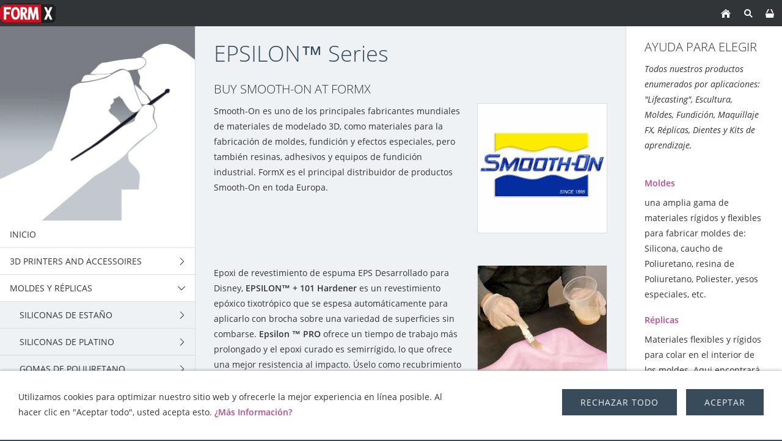

--- FILE ---
content_type: text/html; charset=ISO-8859-1
request_url: https://www.formx.es/products/epoxi/epsilon-series/index.php
body_size: 17949
content:
<!DOCTYPE html>
<html lang="es">

<head>
<title>FormX Tienda Virtual</title>
<meta charset="ISO-8859-1" />
<meta http-equiv="X-UA-Compatible" content="IE=edge" />
<meta name="viewport" content="width=device-width, initial-scale=1.0">
<meta name="author" content="Jorge Peyrol&oacute;n" />
<meta name="description" content="Resinas Epoxi para laminar, para colada, transparentes,  adhesivos, etc. Tambi&eacute;n tenemos masillas epoxi bicomponentes para endurecer la superficie y modelar al mismo tiempo." />
<meta name="keywords" lang="es" content="epoxi de colada, resina epoxi, resina epoxi para laminar, resina epoxi transparente, epoxi masillas, epoxi adhesivos, epoxi coating, epoxi de superficie, epoxi para aplicar con brocha, epoxi bicomponente, Smooth-On" />
<meta name="generator" content="SIQUANDO Shop 12 (#2208-7631)" />
<link rel="stylesheet" type="text/css" href="../../../assets/sf.css" />
<link rel="stylesheet" type="text/css" href="../../../assets/sd.css" />
<link rel="stylesheet" type="text/css" href="../../../assets/sc.css" />
<link rel="stylesheet" type="text/css" href="../../../assets/sshp.css" />
<link rel="stylesheet" type="text/css" href="../../../assets/cookieswarning.css" />
<link rel="shortcut icon" href="https://www.formx.es/images/favicon.ico" />
<link rel="canonical" href="https://www.formx.es/products/epoxi/epsilon-series/index.php" />
<!-- $Id: shop_header.ccml 21 2014-06-01 13:09:34Z volker $ -->
<script type="text/javascript">
///<![CDATA[
var SERVICESCRIPT = '../../../s2dservice.php';
///]]>
</script>
<script src="../../../assets/s2dput.js" type="text/javascript"></script>


<script src="../../../assets/jquery.js"></script>
<script src="../../../assets/newyork.js"></script> 
<script src="../../../assets/common.js"></script>
<script src="../../../assets/cookieswarning.js"></script>
<script src="../../../assets/sajx.js"></script>
<script>
	/* <![CDATA[ */

	$(document).ready(function() {
		$('#searchcriteria').ajaxSearch({
			url: '../../../assets/sajx.php'
		});
	})
	
	/* ]]> */
</script>
</head>

<body class="sqrpicprotect">

<!-- $Id: google_analytics.ccml 649 2020-08-27 14:14:53Z volker $ -->
<script type="text/javascript">
//<![CDATA[

if (typeof sqrCheckConsent==='undefined' || sqrCheckConsent('googleanalytics')) {

var gaJsHost = (("https:" == document.location.protocol) ? "https://ssl." : "http://www.");
document.write(unescape("%3Cscript src='" + gaJsHost + "google-analytics.com/ga.js' type='text/javascript'%3E%3C/script%3E"));

}

//]]>
</script>

<script type="text/javascript">
//<![CDATA[

if (typeof sqrCheckConsent==='undefined' || sqrCheckConsent('googleanalytics')) {

var pageTracker = _gat._getTracker('UA-35368999-1');
pageTracker._setDomainName("none");  
pageTracker._setAllowLinker(true);
pageTracker._initData();
pageTracker._trackPageview();

}

//]]>
</script><div id="sqrouterbox">

<div class="sqrtopbar">
<a href="../../../index.php"><img src="../../../images/160825_formx_logo_regulargif09_logo.gif" srcset="../../../images/160825_formx_logo_regulargif09_logo.gif, ../../../images/160825_formx_logo_regulargif09_logo2x.gif 2x" width="91" height="43" alt="" /></a><a class="sqrshownav sqrsetmode" href="sqrmodenav"></a>
<a class="sqrsetmode" id="sqrcartindicator" href="sqrmodecart"></a><a class="sqrsearch sqrsetmode" href="sqrmodesearch"></a><a class="sqrhome" href="../../../index.php"></a>
</div>

<div class="sqrsearchbar">
<form action="../../../fts.php">
<input type="text" name="criteria" id="searchcriteria"  />
<div id="searchajax"></div>
</form>
</div>
<div class="sqrcartbar">
<a href="https://www.formx.es/s2dbskt.php"><span>Ver cesta (<!-- $Id: basket_quantity.ccml 220 2016-06-24 12:10:28Z  $ --><span id="basketquantity">0<script type="text/javascript">
if (0) { 
	$('#sqrcartindicator').addClass('sqrcartfull');
} else {
	$('#sqrcartindicator').removeClass('sqrcartfull');
}
</script></span> Producto)</span></a>
<a href="https://www.formx.es/s2duser.php?sid=ef1f48ff76782a3211018b25d6734097"
onclick="pageTracker._link(this.href); return false;"
><span>Mi cuenta</span></a><a href="https://www.formx.es/s2dbskt.php#memo"><span>Mostrar lista de la compra</span></a><a href="https://www.formx.es/s2dlogin.php?sid=ef1f48ff76782a3211018b25d6734097&amp;r=7068702e726464616432732f2e2e2f2e2e2f2e2e&ec"
onclick="pageTracker._link(this.href); return false;"
><span>Ir a caja</span></a>
</div>
<div class="sqrmainbox sqrwithsidebar">

<div class="sqrnav">

<img src="../../../images/titlepage_icons_kwadraat_seyeq.jpg" width="640" height="640" class="sqrlogoq" alt="" border="0"/><ul>
<li><a href="../../../index.php"><span>Inicio</span></a></li>
<li><a href="../../../3d-printers-and-accessoires-/index.php"><span>3D Printers and accessoires</span></a>
<ul>
<li><a href="../../../3d-printers-and-accessoires-/printers/index.php"><span>3D Printers</span></a>
</li>
<li><a href="../../../3d-printers-and-accessoires-/3d-printing-resins/index.php"><span>3D printing resin - Plant based</span></a>
</li>
<li><a href="../../../3d-printers-and-accessoires-/3d--standard-printing-resin/index.php"><span>3D printing resin - Standard</span></a>
</li>
<li><a href="../../../3d-printers-and-accessoires-/3d-printing-filaments/index.php"><span>3D printing Filaments</span></a>
<ul>
<li><a href="../../../3d-printers-and-accessoires-/3d-printing-filaments/asa-1/index.php"><span>ASA</span></a></li>
<li><a href="../../../3d-printers-and-accessoires-/3d-printing-filaments/asa-2/index.php"><span>PLA</span></a></li>
<li><a href="../../../3d-printers-and-accessoires-/3d-printing-filaments/asa/index.php"><span>PETG</span></a></li>
</ul>
</li>
<li><a href="../../../3d-printers-and-accessoires-/xtc-3d/index.php"><span>XTC-3D</span></a>
</li>
</ul>
</li>
<li class="sqrnavopen"><a href="../../index.php"><span>Moldes y R&eacute;plicas</span></a>
<ul>
<li><a href="../../tin-silicones/index.php"><span>Siliconas de Esta&ntilde;o</span></a>
<ul>
<li><a href="../../tin-silicones/mold-max-series/index.php"><span>Mold Max™ Series</span></a></li>
<li><a href="../../tin-silicones/mold-max-t-series/index.php"><span>Mold Max™ T Series</span></a></li>
<li><a href="../../tin-silicones/poyo-putty/index.php"><span>PoYo™ Putty 40</span></a></li>
<li><a href="../../tin-silicones/oomoo/index.php"><span>OOMOO ™</span></a></li>
<li><a href="../../tin-silicones/formsil-silicona/index.php"><span>Siliconas FormSil</span></a></li>
</ul>
</li>
<li><a href="../../siliconas/index.php"><span>Siliconas de Platino</span></a>
<ul>
<li><a href="../../siliconas/dragon-skin-series/index.php"><span>Dragon Skin™ Series</span></a></li>
<li><a href="../../siliconas/eco-flex-series/index.php"><span>Ecoflex™ Series</span></a></li>
<li><a href="../../siliconas/equinox-series/index.php"><span>Equinox ™  Series</span></a></li>
<li><a href="../../siliconas/moldstar/index.php"><span>Mold Star™ Series</span></a></li>
<li><a href="../../siliconas/rebound-series/index.php"><span>Rebound ™ Series</span></a></li>
<li><a href="../../siliconas/smooth-sil-series/index.php"><span>Smooth-Sil™ Series</span></a></li>
<li><a href="../../siliconas/sorta-clear-series/index.php"><span>SORTA-Clear™ Series</span></a></li>
<li><a href="../../siliconas/body-double/index.php"><span>Body Double</span></a></li>
<li><a href="../../siliconas/psychopaint/index.php"><span>Psycho Paint™</span></a></li>
<li><a href="../../siliconas/platsil-gel-10--25/index.php"><span>Platsil Gel &amp; Deadener</span></a></li>
<li><a href="../../siliconas/rubber-glass/index.php"><span>Rubber Glass™</span></a></li>
<li><a href="../../siliconas/encapso-k/index.php"><span>Encapso K</span></a></li>
<li><a href="../../siliconas/solaris/index.php"><span>Solaris™</span></a></li>
<li><a href="../../siliconas/soma-foama---espuma-de-silicona/index.php"><span>Soma Foama™ 15 &amp; 25</span></a></li>
<li><a href="../../siliconas/ez-brush-vacuum-bagging-silicona/index.php"><span>EZ-Brush ™ Vac Bag</span></a></li>
<li><a href="../../siliconas/ez-spray-platinum-silicones/index.php"><span>EZ-Spray Platinum Siliconas</span></a></li>
<li><a href="../../siliconas/silicone-aditivos/index.php"><span>Silicone Aditivos</span></a></li>
</ul>
</li>
<li><a href="../../poliuretano---gomas/index.php"><span>Gomas de Poliuretano</span></a>
<ul>
<li><a href="../../poliuretano---gomas/urethano-brush-on/index.php"><span>Brush-On 35</span></a></li>
<li><a href="../../poliuretano---gomas/pmc-121-series/index.php"><span>PMC-121 series</span></a></li>
<li><a href="../../poliuretano---gomas/pmc-770---780---790/index.php"><span>PMC-Series</span></a></li>
<li><a href="../../poliuretano---gomas/clear-flex-series/index.php"><span>Clear Flex series</span></a></li>
<li><a href="../../poliuretano---gomas/econ-80/index.php"><span>Econ 80</span></a></li>
<li><a href="../../poliuretano---gomas/vytaflex-series/index.php"><span>VytaFlex™ Series</span></a></li>
<li><a href="../../poliuretano---gomas/simpact-85a/index.php"><span>Serie Simpact™</span></a></li>
<li><a href="../../poliuretano---gomas/urecoat---flexible-urethane-coating/index.php"><span>Urecoat™  - Goma L&iacute;quida para pintar</span></a></li>
<li><a href="../../poliuretano---gomas/formlastic/index.php"><span>Formlastic</span></a></li>
<li><a href="../../poliuretano---gomas/compat-45/index.php"><span>Compat ™ 45</span></a></li>
<li><a href="../../poliuretano---gomas/kx-flex-series/index.php"><span>KX Flex™ Series</span></a></li>
<li><a href="../../poliuretano---gomas/pt-flex/index.php"><span>PT Flex</span></a></li>
</ul>
</li>
<li><a href="../../alginates-new/index.php"><span>Alginato</span></a>
<ul>
<li><a href="../../alginates-new/alja-safe-/index.php"><span>Alja-Safe™</span></a></li>
<li><a href="../../alginates-new/-alja-safe-acrobat/index.php"><span>Alja-Safe™ Acrobat™</span></a></li>
<li><a href="../../alginates-new/alja-safe-liquid-breeze/index.php"><span>Alja Safe Liquid Breeze</span></a></li>
<li><a href="../../alginates-new/ca37-regular/index.php"><span>CA37 Regular</span></a></li>
<li><a href="../../alginates-new/cavex-clevercast/index.php"><span>Cavex Clevercast</span></a></li>
<li><a href="../../alginates-new/accu-cast-liquistone/index.php"><span>Accu-Cast™ LiquiStone™</span></a></li>
<li><a href="../../alginates-new/accu-cast-kits/index.php"><span>Accu-Cast™ Kits</span></a></li>
<li><a href="../../alginates-new/accu-cast-babygel/index.php"><span>Accu-Cast™ BabyGel™</span></a></li>
<li><a href="../../alginates-new/accu-cast-handgel/index.php"><span>Accu-Cast™ HandGel™</span></a></li>
<li><a href="../../alginates-new/accu-cast-facegel/index.php"><span>Accu-Cast™ FaceGel™</span></a></li>
<li><a href="../../alginates-new/accu-cast-bodygel/index.php"><span>Accu-Cast™ BodyGel™</span></a></li>
<li><a href="../../alginates-new/accu-cast-370-sd/index.php"><span>Accu-Cast™ 370-SD™</span></a></li>
</ul>
</li>
<li><a href="../../poliuretano---resinas/index.php"><span>resinas de Poliuretano</span></a>
<ul>
<li><a href="../../poliuretano---resinas/formcast-rhino/index.php"><span>FormCast Rhino</span></a></li>
<li><a href="../../poliuretano---resinas/formcast-burro/index.php"><span>FormCast Burro</span></a></li>
<li><a href="../../poliuretano---resinas/smooth-cast-45d---60d---65d/index.php"><span>Smooth-Cast™ 45D, 60D, 65D, 66D</span></a></li>
<li><a href="../../poliuretano---resinas/smooth-cast-300-series/index.php"><span>Smooth-Cast™ 300 series</span></a></li>
<li><a href="../../poliuretano---resinas/smoothcast-325-series/index.php"><span>Smooth-Cast™ 325 series</span></a></li>
<li><a href="../../poliuretano---resinas/smooth-cast-385-series/index.php"><span>Smooth-Cast™ 385 series</span></a></li>
<li><a href="../../poliuretano---resinas/onyx/index.php"><span>Smooth-Cast™ ONYX™</span></a></li>
<li><a href="../../poliuretano---resinas/crystal-clear-series/index.php"><span>Crystal Clear™ series</span></a></li>
<li><a href="../../poliuretano---resinas/feather-lite/index.php"><span>Feather Lite ™</span></a></li>
<li><a href="../../poliuretano---resinas/shell-shock/index.php"><span>Shell Shock™</span></a></li>
<li><a href="../../poliuretano---resinas/plasti-paste/index.php"><span>Plasti-Paste ™</span></a></li>
<li><a href="../../poliuretano---resinas/smash-plastic/index.php"><span>Smash Plastic</span></a></li>
<li><a href="../../poliuretano---resinas/task-series/index.php"><span>Task Series</span></a></li>
<li><a href="../../poliuretano---resinas/ez-spray-urethane-plastic/index.php"><span>EZ-Spray Urethane Plastic</span></a></li>
<li><a href="../../poliuretano---resinas/axsson/index.php"><span>Axsson</span></a></li>
</ul>
</li>
<li><a href="../../pu-foam/index.php"><span>Espuma de Poliuretano</span></a>
</li>
<li class="sqrnavopen"><a href="../index.php"><span>Epoxi</span></a>
<ul>
<li><a href="../epoxi-de-colada/index.php"><span>Epoxi de Colada</span></a></li>
<li><a href="../epoxi-masillas/index.php"><span>Epoxi Masillas</span></a></li>
<li><a href="../epoxi-resinas-para-laminar/index.php"><span>Epoxi Resinas para laminar</span></a></li>
<li><a href="../epoxacoat/index.php"><span>EpoxAcoat™</span></a></li>
<li><a href="../habitat-cast-n-coat/index.php"><span>
Habitat Cast N Coat™</span></a></li>
<li><a href="../plasti-paste-epoxy/index.php"><span>Plasti-Paste™ Epoxy</span></a></li>
<li class="sqrnavcurrent"><a href="./index.php"><span>EPSILON™ Series</span></a></li>
<li><a href="../tarbender/index.php"><span>
Tarbender™</span></a></li>
<li><a href="../fairpoxy/index.php"><span>FairPoxy</span></a></li>
<li><a href="../xtc-3d/index.php"><span>XTC-3D</span></a></li>
<li><a href="../uv-epoxy-resin/index.php"><span>UV Epoxy resin</span></a></li>
<li><a href="../epoxie-thinner/index.php"><span>Diluyente epoxi
</span></a></li>
</ul>
</li>
<li><a href="../../latex/index.php"><span>L&aacute;tex</span></a>
<ul>
<li><a href="../../latex/mask-making-latex-1/index.php"><span>Mask Making Latex</span></a></li>
<li><a href="../../latex/mold-making-latex/index.php"><span>Mold Making Latex</span></a></li>
<li><a href="../../latex/caucho-de-latex--neopreno/index.php"><span>FormX Elastica</span></a></li>
<li><a href="../../latex/kit-de-espuma-de-latex/index.php"><span>Monster Makers Kit de Espuma de L&aacute;tex</span></a></li>
<li><a href="../../latex/mask-making-latex/index.php"><span>Monstermakers Mask making latex RD-407</span></a></li>
<li><a href="../../latex/permawet/index.php"><span>Monstermakers additives &amp; Components</span></a></li>
<li><a href="../../latex/hx-200-coating-dipping-latex/index.php"><span>Holden's HX-200™ Coating/Dipping Latex</span></a></li>
<li><a href="../../latex/brushable-hx--body-latex/index.php"><span>Holden's Brushable HX- Body Latex™</span></a></li>
<li><a href="../../latex/hx-80-mold-making-latex/index.php"><span>Holden's Mold Making Latex HX-80™</span></a></li>
<li><a href="../../latex/hx-974-brushable-mold-making-latex/index.php"><span>Holden's Mold Making Latex High Viscosity HX-974™</span></a></li>
<li><a href="../../latex/hx-407-mask-making-latex---pourable/index.php"><span>Holden's Mask Making Latex - Pourable HX-407™</span></a></li>
<li><a href="../../latex/hx-807--mask-making-latex---brushable/index.php"><span>Holden's Mask Making Latex - Brushable HX-807™</span></a></li>
<li><a href="../../latex/hx-cosmetic-latex/index.php"><span>Holden's Cosmetic Latex™</span></a></li>
<li><a href="../../latex/frisket-mask-latex/index.php"><span>Holden's Frisket Mask Latex</span></a></li>
<li><a href="../../latex/hx-injection-medium/index.php"><span>Holden's HX-Injection Medium™</span></a></li>
<li><a href="../../latex/latex-accessories/index.php"><span>Latex Accessories</span></a></li>
<li><a href="../../latex/latex-pigments/index.php"><span>Latex Pigments</span></a></li>
<li><a href="../../latex/latex-paint/index.php"><span>Latex Paint</span></a></li>
<li><a href="../../latex/latex-thickener/index.php"><span>Latex Thickener</span></a></li>
</ul>
</li>
<li><a href="../../yesos/index.php"><span>Yeso y Hormig&oacute;n</span></a>
<ul>
<li><a href="../../yesos/plaster-bandage/index.php"><span>Vendas de Escayola</span></a></li>
<li><a href="../../yesos/yesos--escayolas/index.php"><span>Yesos y Escayolas</span></a></li>
<li><a href="../../yesos/piedra-liquida/index.php"><span>Piedra l&iacute;quida</span></a></li>
<li><a href="../../yesos/forton-mg--matrix-g/index.php"><span>polimero</span></a></li>
<li><a href="../../yesos/reiforcement-materials/index.php"><span>Arpillera de Yute</span></a></li>
<li><a href="../../yesos/matrix-drive/index.php"><span>Matrix Drive</span></a></li>
</ul>
</li>
<li><a href="../../poliester--fibras-de-vidrio/index.php"><span>Poliester</span></a>
<ul>
<li><a href="../../poliester--fibras-de-vidrio/poliester-para-laminar/index.php"><span>Poliester para Laminar</span></a></li>
<li><a href="../../poliester--fibras-de-vidrio/poliester-transparente/index.php"><span>Poliester Transparente</span></a></li>
<li><a href="../../poliester--fibras-de-vidrio/poliester-catalizador-mek/index.php"><span>Poliester Catalizador (MEK)</span></a></li>
<li><a href="../../poliester--fibras-de-vidrio/poliester-gel-coat/index.php"><span>Poliester Gel Coat</span></a></li>
<li><a href="../../poliester--fibras-de-vidrio/polyester-anti-stick/index.php"><span>Polyester Anti Stick</span></a></li>
<li><a href="../../poliester--fibras-de-vidrio/poliester-pigmentos/index.php"><span>Poliester Pigmentos</span></a></li>
<li><a href="../../poliester--fibras-de-vidrio/poliester-masillas--pastas/index.php"><span>Poliester Masillas &amp; Pastas</span></a></li>
<li><a href="../../poliester--fibras-de-vidrio/poliester-fibras-de-vidrio/index.php"><span>Fibra de Vidrio</span></a></li>
<li><a href="../../poliester--fibras-de-vidrio/ijssel-polyester-system/index.php"><span>IJssel Sistemas de Poliester</span></a></li>
</ul>
</li>
<li><a href="../../acrylcast/index.php"><span>AcrylCast</span></a>
</li>
<li><a href="../../prince-august/index.php"><span>Fundici&oacute;n Prince August</span></a>
</li>
</ul>
</li>
<li><a href="../../../jesmonite/index.php"><span>Jesmonite sistema acr&iacute;lico</span></a>
<ul>
<li><a href="../../../jesmonite/ac100/index.php"><span>AC100</span></a>
<ul>
<li><a href="../../../jesmonite/ac100/ac100-kits/index.php"><span>AC100 Kits</span></a></li>
<li><a href="../../../jesmonite/ac100/ac100-palette/index.php"><span>AC100 Palette</span></a></li>
<li><a href="../../../jesmonite/ac100/ac100-starter-kit/index.php"><span>AC100 Starter Kit</span></a></li>
</ul>
</li>
<li><a href="../../../jesmonite/ac630/index.php"><span>AC630</span></a>
</li>
<li><a href="../../../jesmonite/ac730/index.php"><span>AC730</span></a>
<ul>
<li><a href="../../../jesmonite/ac730/ac730---bases/index.php"><span>AC730   5kg base+1kg Liquid combi</span></a></li>
<li><a href="../../../jesmonite/ac730/ac730----bases-25-kg/index.php"><span>AC730   25kg base+5kg Liquid combi</span></a></li>
</ul>
</li>
<li><a href="../../../jesmonite/ac84/index.php"><span>AC84</span></a>
</li>
<li><a href="../../../jesmonite/jesmonite-pigments/index.php"><span>Jesmonite Pigments</span></a>
<ul>
<li><a href="../../../jesmonite/jesmonite-pigments/jesmonite-pigments-200-gram-/index.php"><span>Jesmonite Pigments 200 gram</span></a></li>
<li><a href="../../../jesmonite/jesmonite-pigments/jesmonite-pigments-1kg/index.php"><span>Jesmonite Pigments 1kg</span></a></li>
<li><a href="../../../jesmonite/jesmonite-pigments/neon/index.php"><span>Neon pigment powder</span></a></li>
<li><a href="../../../jesmonite/jesmonite-pigments/jesmonite-pigment-kit/index.php"><span>Jesmonite Pigment Kit</span></a></li>
</ul>
</li>
<li><a href="../../../jesmonite/additives--reinforcements/index.php"><span>Aditivos y Refuerzos</span></a>
<ul>
<li><a href="../../../jesmonite/additives--reinforcements/ac100-additives/index.php"><span>AC100 Additives</span></a></li>
<li><a href="../../../jesmonite/additives--reinforcements/ac730-additives/index.php"><span>AC730 Additives</span></a></li>
<li><a href="../../../jesmonite/additives--reinforcements/fibre-reinforcements/index.php"><span>Fibre Reinforcements</span></a></li>
<li><a href="../../../jesmonite/additives--reinforcements/jesmonite-chopped-fibres/index.php"><span>Jesmonite Chopped Fibres</span></a></li>
</ul>
</li>
<li><a href="../../../jesmonite/flex-metal-gel-coats/index.php"><span>Flex Metal Gel Coats</span></a>
<ul>
<li><a href="../../../jesmonite/flex-metal-gel-coats/flex-metal-gel-coat-kits-650-gram/index.php"><span>Flex Metal Gel Coat Kits 650 gr</span></a></li>
<li><a href="../../../jesmonite/flex-metal-gel-coats/flex-metal-gel-coat-kits-325kg/index.php"><span>Flex Metal Gel Coat Kits 3,25kg</span></a></li>
<li><a href="../../../jesmonite/flex-metal-gel-coats/flex-metal-components/index.php"><span>Flex Metal Liquids</span></a></li>
</ul>
</li>
<li><a href="../../../jesmonite/ancillary-products/index.php"><span>selladores</span></a>
</li>
<li><a href="../../../jesmonite/release/index.php"><span>Release</span></a>
</li>
<li><a href="../../../jesmonite/jesmonite-sampler-box/index.php"><span>Jesmonite Sampler Box</span></a>
</li>
<li><a href="../../../jesmonite/mixing-tools/index.php"><span>Mixing tools</span></a>
</li>
</ul>
</li>
<li><a href="../../../masillas-ceras--arcillas/index.php"><span>Modelar</span></a>
<ul>
<li><a href="../../../masillas-ceras--arcillas/epoxy-clays/index.php"><span>Masillas Epoxi</span></a>
<ul>
<li><a href="../../../masillas-ceras--arcillas/epoxy-clays/art-putty/index.php"><span>Art Putty</span></a></li>
<li><a href="../../../masillas-ceras--arcillas/epoxy-clays/aves-apoxie-clay/index.php"><span>Aves Apoxie Clay</span></a></li>
<li><a href="../../../masillas-ceras--arcillas/epoxy-clays/aves-apoxie-sculpt/index.php"><span>Aves Apoxie Sculpt</span></a></li>
<li><a href="../../../masillas-ceras--arcillas/epoxy-clays/aves-fixit--fixit-sculpt/index.php"><span>Aves Fixit &amp; Fixit Sculpt</span></a></li>
<li><a href="../../../masillas-ceras--arcillas/epoxy-clays/aves-safety-solvent/index.php"><span>Aves Safety Solvent</span></a></li>
<li><a href="../../../masillas-ceras--arcillas/epoxy-clays/free-form-air/index.php"><span>Free Form™ AIR series</span></a></li>
<li><a href="../../../masillas-ceras--arcillas/epoxy-clays/free-form-sculpt/index.php"><span>Free Form™ SCULPT</span></a></li>
<li><a href="../../../masillas-ceras--arcillas/epoxy-clays/free-form-habitat/index.php"><span>
Free Form™ Habitat™ Series</span></a></li>
<li><a href="../../../masillas-ceras--arcillas/epoxy-clays/free-form-detailer/index.php"><span>Free Form™ Detailer</span></a></li>
<li><a href="../../../masillas-ceras--arcillas/epoxy-clays/aves-apoxie-paste/index.php"><span>Aves Apoxie® Paste</span></a></li>
</ul>
</li>
<li><a href="../../../masillas-ceras--arcillas/thermoplastics/index.php"><span>Termopl&aacute;sticos</span></a>
<ul>
<li><a href="../../../masillas-ceras--arcillas/thermoplastics/thibra-thermoplastic/index.php"><span>Thibra thermopl&aacute;stico</span></a></li>
<li><a href="../../../masillas-ceras--arcillas/thermoplastics/friendly-form/index.php"><span>Friendly Form termopl&aacute;stico</span></a></li>
<li><a href="../../../masillas-ceras--arcillas/thermoplastics/worbla-black-art/index.php"><span>Worbla's Black Art</span></a></li>
<li><a href="../../../masillas-ceras--arcillas/thermoplastics/worbla-crystal-art/index.php"><span>Worbla's Crystal Art</span></a></li>
<li><a href="../../../masillas-ceras--arcillas/thermoplastics/worbla-transparent/index.php"><span>Worbla's TranspArt</span></a></li>
<li><a href="../../../masillas-ceras--arcillas/thermoplastics/worbla-meshed-art/index.php"><span>Worbla's Meshed Art</span></a></li>
<li><a href="../../../masillas-ceras--arcillas/thermoplastics/worblas-finest-art/index.php"><span>Worbla's Fine Art</span></a></li>
<li><a href="../../../masillas-ceras--arcillas/thermoplastics/varaform-gauze/index.php"><span>Varaform Gauze</span></a></li>
</ul>
</li>
<li><a href="../../../masillas-ceras--arcillas/water-based-clays/index.php"><span>Arcillas</span></a>
<ul>
<li><a href="../../../masillas-ceras--arcillas/water-based-clays/wed-clay--arcillas/index.php"><span>Arcillas</span></a></li>
<li><a href="../../../masillas-ceras--arcillas/water-based-clays/wed-clay/index.php"><span>WED Clay</span></a></li>
<li><a href="../../../masillas-ceras--arcillas/water-based-clays/aves-critter-clay/index.php"><span>Aves Critter Clay</span></a></li>
</ul>
</li>
<li><a href="../../../masillas-ceras--arcillas/polymer-clays/index.php"><span>Arcillas Polim&eacute;ricas</span></a>
<ul>
<li><a href="../../../masillas-ceras--arcillas/polymer-clays/cosclay/index.php"><span>CosClay Doll</span></a></li>
<li><a href="../../../masillas-ceras--arcillas/polymer-clays/cossclay-sculpt/index.php"><span>Cosclay Sculpt</span></a></li>
<li><a href="../../../masillas-ceras--arcillas/polymer-clays/cosclay-deco/index.php"><span>CosClay Deco</span></a></li>
<li><a href="../../../masillas-ceras--arcillas/polymer-clays/cosclay-elements/index.php"><span>Cosclay Elements</span></a></li>
<li><a href="../../../masillas-ceras--arcillas/polymer-clays/sculpey-original/index.php"><span>Sculpey Original</span></a></li>
<li><a href="../../../masillas-ceras--arcillas/polymer-clays/super-sculpey/index.php"><span>Super Sculpey</span></a></li>
<li><a href="../../../masillas-ceras--arcillas/polymer-clays/sculpey-living-doll/index.php"><span>Sculpey Living Doll</span></a></li>
<li><a href="../../../masillas-ceras--arcillas/polymer-clays/sculpey-accesorios/index.php"><span>Sculpey Accesorios</span></a></li>
</ul>
</li>
<li><a href="../../../masillas-ceras--arcillas/oil-based-clay/index.php"><span>Plastilinas</span></a>
<ul>
<li><a href="../../../masillas-ceras--arcillas/oil-based-clay/alien-clay-bis/index.php"><span>Alien Clay™</span></a></li>
<li><a href="../../../masillas-ceras--arcillas/oil-based-clay/monsterclay/index.php"><span>MonsterClay</span></a></li>
<li><a href="../../../masillas-ceras--arcillas/oil-based-clay/castilene/index.php"><span>Chavant Castilene</span></a></li>
<li><a href="../../../masillas-ceras--arcillas/oil-based-clay/herbin-plastiline/index.php"><span>Herbin Plastiline</span></a></li>
<li><a href="../../../masillas-ceras--arcillas/oil-based-clay/plastilina/index.php"><span>Chavant NSP</span></a></li>
<li><a href="../../../masillas-ceras--arcillas/oil-based-clay/chavant-le-beau-touche/index.php"><span>Chavant Le beau Touch&eacute;</span></a></li>
<li><a href="../../../masillas-ceras--arcillas/oil-based-clay/contour-clay/index.php"><span>Contour™ Clay</span></a></li>
<li><a href="../../../masillas-ceras--arcillas/oil-based-clay/chavant-y2k/index.php"><span>Chavant Y2K</span></a></li>
<li><a href="../../../masillas-ceras--arcillas/oil-based-clay/roma-plastalina/index.php"><span>Roma Plastalina</span></a></li>
<li><a href="../../../masillas-ceras--arcillas/oil-based-clay/chavant-clayette/index.php"><span>Chavant Clayette</span></a></li>
<li><a href="../../../masillas-ceras--arcillas/oil-based-clay/sculptex/index.php"><span>Sculptex™</span></a></li>
</ul>
</li>
<li><a href="../../../masillas-ceras--arcillas/eva-foam/index.php"><span>Goma EVA</span></a>
</li>
<li><a href="../../../masillas-ceras--arcillas/bloques-de-escultura/index.php"><span>Bloques de Espuma</span></a>
</li>
<li><a href="../../../masillas-ceras--arcillas/papel-mache/index.php"><span>Papel Mach&eacute;</span></a>
</li>
<li><a href="../../../masillas-ceras--arcillas/cera/index.php"><span>Ceras</span></a>
</li>
<li><a href="../../../masillas-ceras--arcillas/acrylic-resins/index.php"><span>Paverpol resina acr&iacute;lica</span></a>
</li>
</ul>
</li>
<li><a href="../../../buddy-rhodes/index.php"><span>Buddy Rhodes Sistema de Hormig&oacute;n</span></a>
<ul>
<li><a href="../../../buddy-rhodes/concrete-mixtures/index.php"><span>Mezclas de Hormig&oacute;n</span></a>
</li>
<li><a href="../../../buddy-rhodes/vertical-mix/index.php"><span>Vertical Mix ™</span></a>
</li>
<li><a href="../../../buddy-rhodes/admixtures/index.php"><span>Aditivo</span></a>
</li>
<li><a href="../../../buddy-rhodes/water-reducer/index.php"><span>Reductor de Agua</span></a>
</li>
<li><a href="../../../buddy-rhodes/reinforcement-fibers/index.php"><span>Fibras de refuerzo</span></a>
<ul>
<li><a href="../../../buddy-rhodes/reinforcement-fibers/pva-fibers/index.php"><span>PVA Fibras</span></a></li>
<li><a href="../../../buddy-rhodes/reinforcement-fibers/acrylic-fiber-ac50/index.php"><span>Acrylic Fibras AC50</span></a></li>
<li><a href="../../../buddy-rhodes/reinforcement-fibers/alkali-resistant-ar-glass-fiber/index.php"><span>Alcali Resistente AR Fibra de v&iacute;drio</span></a></li>
</ul>
</li>
<li><a href="../../../buddy-rhodes/mold-release/index.php"><span>Desmoldeo</span></a>
</li>
<li><a href="../../../buddy-rhodes/pure-pigments/index.php"><span>Pigmentos Puros</span></a>
</li>
<li><a href="../../../buddy-rhodes/ultra-fine-pigments/index.php"><span>Pigmentos Ultra Finos</span></a>
</li>
<li><a href="../../../buddy-rhodes/glazes/index.php"><span>Glasear</span></a>
</li>
<li><a href="../../../buddy-rhodes/sealers/index.php"><span>Selladores</span></a>
<ul>
<li><a href="../../../buddy-rhodes/sealers/ict-reactive-sealing-system/index.php"><span>Sistema de sellado reactivo ICT</span></a></li>
<li><a href="../../../buddy-rhodes/sealers/br-reactive-polyurethane-sealer/index.php"><span>Sellador de poliuretano reactivo BR</span></a></li>
<li><a href="../../../buddy-rhodes/sealers/buddy-rhodes-sealing-system/index.php"><span>Sistema de sellado Buddy Rhodes</span></a></li>
</ul>
</li>
<li><a href="../../../buddy-rhodes/tools-for-concrete/index.php"><span>Tools For Concrete</span></a>
</li>
</ul>
</li>
<li><a href="../../../sellar-y-liberar-/index.php"><span>Sellar y Despegar</span></a>
<ul>
<li><a href="../../../sellar-y-liberar-/sealents/index.php"><span>Sellar</span></a>
<ul>
<li><a href="../../../sellar-y-liberar-/sealents/sonite-wax/index.php"><span>Sonite® Wax</span></a></li>
<li><a href="../../../sellar-y-liberar-/sealents/one-step/index.php"><span>One Step™</span></a></li>
<li><a href="../../../sellar-y-liberar-/sealents/jesmonite-mold-cleaner/index.php"><span>Jesmonite mold cleaner</span></a></li>
<li><a href="../../../sellar-y-liberar-/sealents/hebau-sealers/index.php"><span>Hebau Sealers</span></a></li>
<li><a href="../../../sellar-y-liberar-/sealents/superseal/index.php"><span>SuperSeal™</span></a></li>
<li><a href="../../../sellar-y-liberar-/sealents/kwikee-pulverizador/index.php"><span>Kwikee® Pulverizador</span></a></li>
</ul>
</li>
<li><a href="../../../sellar-y-liberar-/release-agents/index.php"><span>Despegar</span></a>
<ul>
<li><a href="../../../sellar-y-liberar-/release-agents/price-discroll/index.php"><span>Price Discroll</span></a></li>
<li><a href="../../../sellar-y-liberar-/release-agents/ease-release/index.php"><span>Ease Release™</span></a></li>
<li><a href="../../../sellar-y-liberar-/release-agents/ease-release-2831/index.php"><span>Ease Release™ 2831</span></a></li>
<li><a href="../../../sellar-y-liberar-/release-agents/aqualease-75/index.php"><span>Aqualease™ 75</span></a></li>
<li><a href="../../../sellar-y-liberar-/release-agents/one-step/index.php"><span>One Step™</span></a></li>
<li><a href="../../../sellar-y-liberar-/release-agents/universal-mold-release/index.php"><span>Universal™ Mold Release</span></a></li>
<li><a href="../../../sellar-y-liberar-/release-agents/in--out-ii/index.php"><span>IN &amp; OUT™ II</span></a></li>
<li><a href="../../../sellar-y-liberar-/release-agents/stoner-release/index.php"><span>Stoner Release</span></a></li>
<li><a href="../../../sellar-y-liberar-/release-agents/u-10-mold-solution/index.php"><span>U-10 / U-12 Mold Solution</span></a></li>
<li><a href="../../../sellar-y-liberar-/release-agents/aquacon/index.php"><span>AquaCon™</span></a></li>
<li><a href="../../../sellar-y-liberar-/release-agents/vaseline/index.php"><span>Vaselina</span></a></li>
<li><a href="../../../sellar-y-liberar-/release-agents/acmos-82-2405/index.php"><span>ACMOS 82-2405</span></a></li>
<li><a href="../../../sellar-y-liberar-/release-agents/pva/index.php"><span>PVA</span></a></li>
<li><a href="../../../sellar-y-liberar-/release-agents/plaster-seperator/index.php"><span>Plaster Seperator</span></a></li>
<li><a href="../../../sellar-y-liberar-/release-agents/royal-jel-ee/index.php"><span>Royal Jel-EE</span></a></li>
<li><a href="../../../sellar-y-liberar-/release-agents/kwikee-sprayer/index.php"><span>Kwikee® Pulverizador</span></a></li>
</ul>
</li>
</ul>
</li>
<li><a href="../../../pigments/index.php"><span>Pigmentos</span></a>
<ul>
<li><a href="../../../pigments/jesmonite-pigments/index.php"><span>Jesmonite Pigments</span></a>
</li>
<li><a href="../../../pigments/pure-pigments/index.php"><span>Pure Pigments</span></a>
</li>
<li><a href="../../../pigments/ultra-fine-pigments-2/index.php"><span>Ultra Fine Pigments</span></a>
</li>
<li><a href="../../../pigments/silcpig/index.php"><span>Silc Pig™ pigmentos</span></a>
</li>
<li><a href="../../../pigments/glow-wurm-pigments/index.php"><span>Glow Worm™  Pigmentos</span></a>
</li>
<li><a href="../../../pigments/cryptolyte/index.php"><span>Cryptolyte™</span></a>
</li>
<li><a href="../../../pigments/silcpig-electric/index.php"><span>Silc Pig™ El&eacute;ctrico</span></a>
</li>
<li><a href="../../../pigments/siltoneflock/index.php"><span>SilTone</span></a>
</li>
<li><a href="../../../pigments/siltone-pigment-kits/index.php"><span>SilTone Kits</span></a>
</li>
<li><a href="../../../pigments/fuse-fx-series-1/index.php"><span>FuseFX pigmentos de silicone</span></a>
<ul>
<li><a href="../../../pigments/fuse-fx-series-1/ffx-m-series/index.php"><span>FFX M-series</span></a></li>
<li><a href="../../../pigments/fuse-fx-series-1/ffx-f-series/index.php"><span>FFX F-series</span></a></li>
<li><a href="../../../pigments/fuse-fx-series-1/ffx-s-series-fisc-pigmentos/index.php"><span>FFX S-series (FISC pigmentos)</span></a></li>
<li><a href="../../../pigments/fuse-fx-series-1/ffx-bc-series/index.php"><span>FFX BC-series</span></a></li>
<li><a href="../../../pigments/fuse-fx-series-1/ffx-ly-series/index.php"><span>FFX LY-series</span></a></li>
<li><a href="../../../pigments/fuse-fx-series-1/ffx-p--series-pigment/index.php"><span>FFX P- Series pigment</span></a></li>
<li><a href="../../../pigments/fuse-fx-series-1/ffx-kits/index.php"><span>FFX kits</span></a></li>
</ul>
</li>
<li><a href="../../../pigments/silicone-coloring-system-sam-bis/index.php"><span>Silicone Coloring System S.A.M</span></a>
<ul>
<li><a href="../../../pigments/silicone-coloring-system-sam-bis/bright-colors-sam/index.php"><span>Bright Colors S.A.M</span></a></li>
<li><a href="../../../pigments/silicone-coloring-system-sam-bis/earth-colors-sam/index.php"><span>Earth Colors S.A.M</span></a></li>
<li><a href="../../../pigments/silicone-coloring-system-sam-bis/skin-tones-sam/index.php"><span>Skin Tones S.A.M</span></a></li>
<li><a href="../../../pigments/silicone-coloring-system-sam-bis/kits-coloring-system-sam/index.php"><span>Kits Coloring System S.A.M</span></a></li>
<li><a href="../../../pigments/silicone-coloring-system-sam-bis/finishing-powder-sam/index.php"><span>Finishing Powder S.A.M</span></a></li>
<li><a href="../../../pigments/silicone-coloring-system-sam-bis/sam-32-bis/index.php"><span>SAM 32 bis</span></a></li>
</ul>
</li>
<li><a href="../../../pigments/key-pigments-silicone-pigments/index.php"><span>Key-Pigments Silicone Pigments</span></a>
</li>
<li><a href="../../../pigments/flock/index.php"><span>Flock fibras</span></a>
</li>
<li><a href="../../../pigments/latex-pigments/index.php"><span>Latex Pigments</span></a>
</li>
<li><a href="../../../pigments/polyester-pigment/index.php"><span>Polyester Pigmentos</span></a>
</li>
<li><a href="../../../pigments/uvo-pigments---uv-resistant-colorants/index.php"><span>UVO Pigmentos resistentes al UV</span></a>
</li>
<li><a href="../../../pigments/tintes-so-strong/index.php"><span>Tintes SO-Strong™</span></a>
</li>
<li><a href="../../../pigments/tintes-ignite/index.php"><span>Tintes Ignite™</span></a>
</li>
<li><a href="../../../pigments/real-metal-powders-2/index.php"><span>Real Metal Powders</span></a>
</li>
<li><a href="../../../pigments/faux-metal-powders-2/index.php"><span>Faux Metal Powders</span></a>
</li>
<li><a href="../../../pigments/castmagic-powders/index.php"><span>Cast Magic™  Polvos</span></a>
</li>
</ul>
</li>
<li><a href="../../../paints/index.php"><span>Pinturas</span></a>
<ul>
<li><a href="../../../paints/maker-pro-paint/index.php"><span>Maker Pro Paint™</span></a>
</li>
<li><a href="../../../paints/maker-pro-paint-fluorescent/index.php"><span>Maker Pro Paint™ Fluorescent</span></a>
</li>
<li><a href="../../../paints/maker-pro-paint-additive/index.php"><span>Maker Pro Paint Additive</span></a>
</li>
<li><a href="../../../paints/acrylic-paints/index.php"><span>Vallejo, Pinturas Acr&iacute;licas</span></a>
</li>
<li><a href="../../../paints/maker-pro-paint-metallics/index.php"><span>Maker Pro Paint™ Metallics</span></a>
</li>
<li><a href="../../../paints/vallego-metal-color/index.php"><span>Vallejo Metal Color</span></a>
</li>
<li><a href="../../../paints/vallejo-acrylic-mud/index.php"><span>Vallejo Acrylic Mud</span></a>
</li>
<li><a href="../../../paints/vallejo-primers-and-laquer/index.php"><span>Vallejo Primers and Laquer</span></a>
</li>
<li><a href="../../../paints/psycho-paint/index.php"><span>Psycho Paint™</span></a>
</li>
<li><a href="../../../paints/latex-pinturas/index.php"><span>Latex Pinturas</span></a>
</li>
<li><a href="../../../paints/latex-paint-base/index.php"><span>Latex Base de Pintura</span></a>
</li>
<li><a href="../../../paints/ffx-ly-series-paints/index.php"><span>FFX LY-series</span></a>
</li>
<li><a href="../../../paints/ffx-f-series-paint/index.php"><span>FFX F-series</span></a>
</li>
<li><a href="../../../paints/ffx-m-series-paints/index.php"><span>FFX M-series</span></a>
</li>
<li><a href="../../../paints/jesmonite-paint/index.php"><span>jesmonite paint</span></a>
</li>
</ul>
</li>
<li><a href="../../../pigments--paints/index.php"><span>Rellenos &amp; Refinamiento</span></a>
<ul>
<li><a href="../../../pigments--paints/patinas/index.php"><span>P&aacute;tinas</span></a>
</li>
<li><a href="../../../pigments--paints/psycho-paint/index.php"><span>Psycho Paint</span></a>
</li>
<li><a href="../../../pigments--paints/quarry-tone-fillers/index.php"><span>Quarry Tone ™</span></a>
</li>
<li><a href="../../../pigments--paints/faux-metal-powders/index.php"><span>Polvos Met&aacute;licos de imitaci&oacute;n</span></a>
</li>
<li><a href="../../../pigments--paints/metal-powders/index.php"><span>Polvos met&aacute;licos</span></a>
</li>
<li><a href="../../../pigments--paints/monster-makers-permawet/index.php"><span>Monster Makers Permawet</span></a>
</li>
<li><a href="../../../pigments--paints/bond-fx/index.php"><span>Bond FX</span></a>
</li>
<li><a href="../../../pigments--paints/vallejo-primers-and-laquer/index.php"><span>Vallejo Imprimaciones y Lacas</span></a>
</li>
</ul>
</li>
<li><a href="../../../accessories/index.php"><span>Aditivos</span></a>
<ul>
<li><a href="../../../accessories/poliuretano---aditvos--accesorios/index.php"><span>PU-Aditivos</span></a>
<ul>
<li><a href="../../../accessories/poliuretano---aditvos--accesorios/so-strong-tintes/index.php"><span>SO-Strong tintes</span></a></li>
<li><a href="../../../accessories/poliuretano---aditvos--accesorios/ignite-tints/index.php"><span>Ignite tintes</span></a></li>
<li><a href="../../../accessories/poliuretano---aditvos--accesorios/cryptolyte/index.php"><span>Cryptolyte™</span></a></li>
<li><a href="../../../accessories/poliuretano---aditvos--accesorios/kick-it-acelerante/index.php"><span>Kick-It™ acelerante</span></a></li>
<li><a href="../../../accessories/poliuretano---aditvos--accesorios/so-flex/index.php"><span>SO-FLEX™ II</span></a></li>
<li><a href="../../../accessories/poliuretano---aditvos--accesorios/so-cure/index.php"><span>SO-CURE™</span></a></li>
<li><a href="../../../accessories/poliuretano---aditvos--accesorios/sun-devil/index.php"><span>Sun Devil™</span></a></li>
<li><a href="../../../accessories/poliuretano---aditvos--accesorios/urecoat-matting-powder/index.php"><span>UreCoat™ Matting Powder</span></a></li>
<li><a href="../../../accessories/poliuretano---aditvos--accesorios/urefil-fillers/index.php"><span>Urefil Fillers</span></a></li>
<li><a href="../../../accessories/poliuretano---aditvos--accesorios/laque-pu/index.php"><span>Laca-PU</span></a></li>
</ul>
</li>
<li><a href="../../../accessories/fillers/index.php"><span>Urefil - Relleno</span></a>
<ul>
<li><a href="../../../accessories/fillers/cenasphere-pcr/index.php"><span>Cenasphere PCR</span></a></li>
<li><a href="../../../accessories/fillers/urefil/index.php"><span>Urefil</span></a></li>
<li><a href="../../../accessories/fillers/ure-fil-3/index.php"><span>URE-FIL™ 3</span></a></li>
<li><a href="../../../accessories/fillers/ure-fil-5/index.php"><span>URE-FIL™ 5</span></a></li>
<li><a href="../../../accessories/fillers/ure-fil-7/index.php"><span>URE-FIL™ 7</span></a></li>
<li><a href="../../../accessories/fillers/ure-fil-9/index.php"><span>URE-FIL® 9</span></a></li>
<li><a href="../../../accessories/fillers/ure-fil-11/index.php"><span>URE-FIL ™ 11</span></a></li>
<li><a href="../../../accessories/fillers/ure-fil-15/index.php"><span>URE-FIL™ 15</span></a></li>
<li><a href="../../../accessories/fillers/ure-fil-13/index.php"><span>URE-FIL® 13</span></a></li>
</ul>
</li>
<li><a href="../../../accessories/siliconas-accesorios/index.php"><span>Siliconas Aditivos</span></a>
<ul>
<li><a href="../../../accessories/siliconas-accesorios/plat-cat-/index.php"><span>Plat-Cat™</span></a></li>
<li><a href="../../../accessories/siliconas-accesorios/slo-jo/index.php"><span>SLO-JO™</span></a></li>
<li><a href="../../../accessories/siliconas-accesorios/slacker/index.php"><span>Slacker™</span></a></li>
<li><a href="../../../accessories/siliconas-accesorios/thi-vex/index.php"><span>
THI-VEX™</span></a></li>
<li><a href="../../../accessories/siliconas-accesorios/silicone-thinner/index.php"><span>Silicone Thinner ™</span></a></li>
<li><a href="../../../accessories/siliconas-accesorios/novocs-matte/index.php"><span>NOVOCS™ Matte</span></a></li>
<li><a href="../../../accessories/siliconas-accesorios/novocs-gloss/index.php"><span>NOVOCS™ Gloss</span></a></li>
<li><a href="../../../accessories/siliconas-accesorios/accel-t/index.php"><span>Accel-T™</span></a></li>
<li><a href="../../../accessories/siliconas-accesorios/slide-std/index.php"><span>SLIDE™ STD</span></a></li>
<li><a href="../../../accessories/siliconas-accesorios/silthix/index.php"><span>Silthix</span></a></li>
<li><a href="../../../accessories/siliconas-accesorios/mateado-de-silicona--correctores/index.php"><span>Mateado de silicona &amp; correctores</span></a></li>
<li><a href="../../../accessories/siliconas-accesorios/inhibit-x/index.php"><span>Inhibit X™</span></a></li>
<li><a href="../../../accessories/siliconas-accesorios/power-mesh/index.php"><span>Power Mesh</span></a></li>
</ul>
</li>
<li><a href="../../../accessories/latex-thickener/index.php"><span>Espesante de l&aacute;tex</span></a>
</li>
<li><a href="../../../accessories/polyester-accessoires/index.php"><span>Poli&eacute;ster antiadherente
</span></a>
</li>
<li><a href="../../../accessories/polyester-catalyst-mek/index.php"><span>Poliester Catalizador</span></a>
</li>
<li><a href="../../../accessories/polyester-glass-fibre/index.php"><span>Poliester Fibra de Vidrio</span></a>
</li>
<li><a href="../../../accessories/reinforcement-for-gypsum--cement/index.php"><span>Refuerzos para Yeso y Cemento</span></a>
</li>
<li><a href="../../../accessories/gypsum--cement-additives/index.php"><span>retardador de yeso
</span></a>
</li>
<li><a href="../../../accessories/aerosil/index.php"><span>Aerosil</span></a>
</li>
<li><a href="../../../accessories/matrix-additives/index.php"><span>Matrix™ Additives</span></a>
</li>
</ul>
</li>
<li><a href="../../../solvants-et-diluants/index.php"><span>Disolventes y diluyentes</span></a>
<ul>
<li><a href="../../../solvants-et-diluants/iso-propylalcohol/index.php"><span>Alcohol Isoprop&iacute;lico</span></a>
</li>
<li><a href="../../../solvants-et-diluants/acetone/index.php"><span>Acetona</span></a>
</li>
<li><a href="../../../solvants-et-diluants/white-spirit/index.php"><span>White Spirit</span></a>
</li>
<li><a href="../../../solvants-et-diluants/e-pox--ee-kleener/index.php"><span>E-POX-EE KLEENER™</span></a>
</li>
<li><a href="../../../solvants-et-diluants/novocs-matte/index.php"><span>NOVOCS™ Matte</span></a>
</li>
<li><a href="../../../solvants-et-diluants/novocs-gloss/index.php"><span>NOVOCS™ Gloss</span></a>
</li>
<li><a href="../../../solvants-et-diluants/silicone-thinner/index.php"><span>Silicone Thinner™</span></a>
</li>
<li><a href="../../../solvants-et-diluants/epic-epoxy-thinner/index.php"><span>Epic™ Epoxy Thinner</span></a>
</li>
<li><a href="../../../solvants-et-diluants/demineralised-water/index.php"><span>Demineralised water</span></a>
</li>
<li><a href="../../../solvants-et-diluants/brush-cleaner/index.php"><span>Brush Cleaner</span></a>
</li>
<li><a href="../../../solvants-et-diluants/kentoethanol/index.php"><span>Ethyl Alcohol</span></a>
</li>
</ul>
</li>
<li><a href="../../../epoxi-adhesivos/index.php"><span>Adhesivos</span></a>
<ul>
<li><a href="../../../epoxi-adhesivos/prosthetic-adhesives/index.php"><span>Prosthetic Adhesives</span></a>
<ul>
<li><a href="../../../epoxi-adhesivos/prosthetic-adhesives/derma-tac/index.php"><span>Derma-tac</span></a></li>
<li><a href="../../../epoxi-adhesivos/prosthetic-adhesives/protac-acrylic-adhesive/index.php"><span>Protac Acrylic Adhesive</span></a></li>
<li><a href="../../../epoxi-adhesivos/prosthetic-adhesives/pros-aide/index.php"><span>Pros-Aide</span></a></li>
</ul>
</li>
<li><a href="../../../epoxi-adhesivos/urethane-adhesives/index.php"><span>Adhesivos de Polyuretano</span></a>
<ul>
<li><a href="../../../epoxi-adhesivos/urethane-adhesives/ure-bond-90/index.php"><span>URE-BOND™ 90</span></a></li>
</ul>
</li>
<li><a href="../../../epoxi-adhesivos/epoxy-adhesives/index.php"><span>Adhesivos de Epoxi</span></a>
<ul>
<li><a href="../../../epoxi-adhesivos/epoxy-adhesives/ea-40-epoxy-glue/index.php"><span>EA 40 Epoxy Glue</span></a></li>
<li><a href="../../../epoxi-adhesivos/epoxy-adhesives/metalset-a4/index.php"><span>Metalset A4</span></a></li>
<li><a href="../../../epoxi-adhesivos/epoxy-adhesives/mt-13-epoxy-glue/index.php"><span>MT-13 Epoxy glue</span></a></li>
<li><a href="../../../epoxi-adhesivos/epoxy-adhesives/ijssel-variobond/index.php"><span>IJssel Variobond</span></a></li>
<li><a href="../../../epoxi-adhesivos/epoxy-adhesives/super-instant-epoxy/index.php"><span>Super Instant Epoxy</span></a></li>
<li><a href="../../../epoxi-adhesivos/epoxy-adhesives/aves-apoxie-paste/index.php"><span>Aves Apoxie Paste</span></a></li>
</ul>
</li>
<li><a href="../../../epoxi-adhesivos/silicone-adhesives/index.php"><span>Silicone Adhesives</span></a>
<ul>
<li><a href="../../../epoxi-adhesivos/silicone-adhesives/aphix/index.php"><span>Aphix</span></a></li>
<li><a href="../../../epoxi-adhesivos/silicone-adhesives/si-tac-textile-adhesive/index.php"><span>Si-Tac™ textile adhesive</span></a></li>
<li><a href="../../../epoxi-adhesivos/silicone-adhesives/silpoxy-adhesivo/index.php"><span>Adhesivo Silpoxy</span></a></li>
</ul>
</li>
</ul>
</li>
<li><a href="../../../tools/index.php"><span>Herramientas</span></a>
<ul>
<li><a href="../../../tools/formx-tools/index.php"><span>Herramientas FormX</span></a>
</li>
<li><a href="../../../tools/airbrush/index.php"><span>Airbrush System</span></a>
<ul>
<li><a href="../../../tools/airbrush/airbrushes/index.php"><span>Airbrushes</span></a></li>
<li><a href="../../../tools/airbrush/airbrush-accessory-/index.php"><span>Airbrush accessory</span></a></li>
<li><a href="../../../tools/airbrush/spare-parts/index.php"><span>spare parts</span></a></li>
<li><a href="../../../tools/airbrush/markers/index.php"><span>Markers</span></a></li>
<li><a href="../../../tools/airbrush/compressors/index.php"><span>Compressors</span></a></li>
<li><a href="../../../tools/airbrush/airbrush-kits/index.php"><span>Airbrush Kits</span></a></li>
</ul>
</li>
<li><a href="../../../tools/brushes/index.php"><span>Brochas</span></a>
</li>
<li><a href="../../../tools/protective-garment/index.php"><span>Protecci&oacute;n y seguridad</span></a>
</li>
<li><a href="../../../tools/mixing-and-measuring/index.php"><span>Pesar, Medir y Mezclar</span></a>
</li>
<li><a href="../../../tools/putty-knifes/index.php"><span>Esp&aacute;tula para masilla</span></a>
</li>
<li><a href="../../../tools/head-armatures/index.php"><span>Armaduras de cabeza</span></a>
</li>
<li><a href="../../../tools/prince-august/index.php"><span>Fundici&oacute;n Prince August</span></a>
</li>
<li><a href="../../../tools/bdellium-brushes/index.php"><span>Pinceles Maquillaje</span></a>
</li>
<li><a href="../../../tools/sponges-and-applicators/index.php"><span>Sponges and Applicators</span></a>
</li>
<li><a href="../../../tools/sili-cup/index.php"><span>SILI-CUP</span></a>
</li>
<li><a href="../../../tools/stamps--molds/index.php"><span>Stamps &amp; Molds</span></a>
</li>
<li><a href="../../../tools/tools-for-concrete/index.php"><span>Tools For Concrete</span></a>
</li>
<li><a href="../../../tools/aluminium-pail-opener/index.php"><span>Aluminium Pail Opener</span></a>
</li>
<li><a href="../../../tools/sanding-tools/index.php"><span>Sanding Tools</span></a>
</li>
<li><a href="../../../tools/hair-punching-tools/index.php"><span>Hair punching tools</span></a>
</li>
</ul>
</li>
<li><a href="../../../vacuming-and-pressure-equipment/index.php"><span>Equipos</span></a>
<ul>
<li><a href="../../../vacuming-and-pressure-equipment/vibrating-plate/index.php"><span>Vibrating plate</span></a>
</li>
<li><a href="../../../vacuming-and-pressure-equipment/vacio--presion/index.php"><span>Vac&iacute;o y Presi&oacute;n</span></a>
</li>
<li><a href="../../../vacuming-and-pressure-equipment/ez-spray-system/index.php"><span>EZ Spray</span></a>
</li>
<li><a href="../../../vacuming-and-pressure-equipment/kwikee-sprayer/index.php"><span>Pulverizador Kwikee®</span></a>
</li>
<li><a href="../../../vacuming-and-pressure-equipment/400ml-manual-dispensing-gun/index.php"><span>Pistola dispensadora</span></a>
</li>
<li><a href="../../../vacuming-and-pressure-equipment/mayku/index.php"><span>Mayku</span></a>
</li>
</ul>
</li>
<li><a href="../../../make-up/index.php"><span>Maquillaje</span></a>
<ul>
<li><a href="../../../make-up/rmgp/index.php"><span>m&aacute;scara de goma pintura de grasa</span></a>
<ul>
<li><a href="../../../make-up/rmgp/cannom-singles/index.php"><span>Cannom Essential</span></a></li>
<li><a href="../../../make-up/rmgp/cannom-monster/index.php"><span>Cannom Monster</span></a></li>
</ul>
</li>
<li><a href="../../../make-up/alcohol-activated-make-up/index.php"><span>Skin Illustrator Paletas</span></a>
<ul>
<li><a href="../../../make-up/alcohol-activated-make-up/si-standard-palettes/index.php"><span>Standard Palettes</span></a></li>
<li><a href="../../../make-up/alcohol-activated-make-up/cell-palette/index.php"><span>Cell Palette</span></a></li>
<li><a href="../../../make-up/alcohol-activated-make-up/si-special-palettes/index.php"><span>paletas especiales</span></a></li>
<li><a href="../../../make-up/alcohol-activated-make-up/si-on-set---starter---signature-palettes/index.php"><span>ON-Set-,Starter paletas</span></a></li>
<li><a href="../../../make-up/alcohol-activated-make-up/si-brow---hair---tattoo/index.php"><span>Brow-,  Hair-,  Tattoo paletas</span></a></li>
<li><a href="../../../make-up/alcohol-activated-make-up/si-mini-palettes/index.php"><span>Mini paletas</span></a></li>
<li><a href="../../../make-up/alcohol-activated-make-up/si-formx-palette/index.php"><span>SI Formx palette</span></a></li>
</ul>
</li>
<li><a href="../../../make-up/skin-illustrator-liquido/index.php"><span>Skin Illustrator l&iacute;quido</span></a>
<ul>
<li><a href="../../../make-up/skin-illustrator-liquido/si-flesh-liquids-2-oz/index.php"><span>Fleshtone 60ml</span></a></li>
<li><a href="../../../make-up/skin-illustrator-liquido/si-flesh-liquids-4-oz/index.php"><span>Fleshtone 120ml</span></a></li>
<li><a href="../../../make-up/skin-illustrator-liquido/si-dark-liquids-2-oz/index.php"><span>Dark Fleshtone 60ml</span></a></li>
<li><a href="../../../make-up/skin-illustrator-liquido/si-dark-liquids-4-oz/index.php"><span>Dark Fleshtone 120ml</span></a></li>
<li><a href="../../../make-up/skin-illustrator-liquido/si-fx-liquids-2-oz/index.php"><span>FX 60ml</span></a></li>
<li><a href="../../../make-up/skin-illustrator-liquido/si-fx-liquids-4-oz/index.php"><span>FX 120ml</span></a></li>
<li><a href="../../../make-up/skin-illustrator-liquido/si-fx-liquids-8-oz/index.php"><span>FX 240ml</span></a></li>
<li><a href="../../../make-up/skin-illustrator-liquido/si-complexion-liquids-2-oz/index.php"><span>Complexion 60ml</span></a></li>
<li><a href="../../../make-up/skin-illustrator-liquido/si-complexion-liquids-120-ml/index.php"><span>Complexion 120ml</span></a></li>
<li><a href="../../../make-up/skin-illustrator-liquido/si-alchemy-liquid-2-oz/index.php"><span>Alchemy 60ml</span></a></li>
<li><a href="../../../make-up/skin-illustrator-liquido/si-alchemy-liquid-4-oz/index.php"><span>Alchemy 120ml</span></a></li>
<li><a href="../../../make-up/skin-illustrator-liquido/si-grunge-liquids-2-oz/index.php"><span>Grunge 60ml</span></a></li>
<li><a href="../../../make-up/skin-illustrator-liquido/si-grunge-liquids-4-oz/index.php"><span>Grunge 120ml</span></a></li>
<li><a href="../../../make-up/skin-illustrator-liquido/si-grunge-liquids-8-oz/index.php"><span>Grunge 240ml</span></a></li>
<li><a href="../../../make-up/skin-illustrator-liquido/si-mardi-gras-liquids-2-oz/index.php"><span>Mardi Gras 60ml</span></a></li>
<li><a href="../../../make-up/skin-illustrator-liquido/si-mardi-gras-liquids-4-oz/index.php"><span>Mardi Gras 120ml</span></a></li>
<li><a href="../../../make-up/skin-illustrator-liquido/si-necromania-liquid-2-oz/index.php"><span>Necromania 60ml</span></a></li>
<li><a href="../../../make-up/skin-illustrator-liquido/mekash-colors--60ml/index.php"><span>Mekash Colors  60ml</span></a></li>
<li><a href="../../../make-up/skin-illustrator-liquido/clear-gloss--60ml--120ml/index.php"><span>Clear Gloss  60ml &amp; 120ml</span></a></li>
<li><a href="../../../make-up/skin-illustrator-liquido/si-mekash-liquids-2-oz/index.php"><span>Glo-Worm  60ml &amp; 120ml</span></a></li>
<li><a href="../../../make-up/skin-illustrator-liquido/si-gloss/index.php"><span>Tattoo Classic  60ml &amp; 120ml</span></a></li>
<li><a href="../../../make-up/skin-illustrator-liquido/sunburn/index.php"><span>Sunburn</span></a></li>
<li><a href="../../../make-up/skin-illustrator-liquido/si-liquids-60-ml-all/index.php"><span>Alphabetical all</span></a></li>
</ul>
</li>
<li><a href="../../../make-up/skin-illustrator-singles/index.php"><span>Skin Illustrator Individual</span></a>
<ul>
<li><a href="../../../make-up/skin-illustrator-singles/single--fleshtone/index.php"><span>Single  Fleshtone</span></a></li>
<li><a href="../../../make-up/skin-illustrator-singles/single-dark-fleshtone/index.php"><span>Single Dark Fleshtone</span></a></li>
<li><a href="../../../make-up/skin-illustrator-singles/single-fx/index.php"><span>Single FX</span></a></li>
<li><a href="../../../make-up/skin-illustrator-singles/single-complexion/index.php"><span>Single Complexion</span></a></li>
<li><a href="../../../make-up/skin-illustrator-singles/single-grunge/index.php"><span>Single Grunge</span></a></li>
<li><a href="../../../make-up/skin-illustrator-singles/single-sunburn/index.php"><span>Single Sunburn</span></a></li>
<li><a href="../../../make-up/skin-illustrator-singles/single-necromania/index.php"><span>Single Necromania</span></a></li>
<li><a href="../../../make-up/skin-illustrator-singles/single-deep-tone/index.php"><span>Single Deep Tone</span></a></li>
<li><a href="../../../make-up/skin-illustrator-singles/single-custom/index.php"><span>Single Custom</span></a></li>
<li><a href="../../../make-up/skin-illustrator-singles/single-misfits-new-york/index.php"><span>Single Misfits New York</span></a></li>
<li><a href="../../../make-up/skin-illustrator-singles/single-misfits-los-angeles-1/index.php"><span>Single Misfits Los Angeles</span></a></li>
<li><a href="../../../make-up/skin-illustrator-singles/single-mekash/index.php"><span>Single Mekash</span></a></li>
<li><a href="../../../make-up/skin-illustrator-singles/single-cannom-classics/index.php"><span>Single Cannom classics</span></a></li>
<li><a href="../../../make-up/skin-illustrator-singles/alphabetical/index.php"><span>Alphabetical</span></a></li>
</ul>
</li>
<li><a href="../../../make-up/skin-illustrator-glazing-gels/index.php"><span>Skin Illustrator Glazing Gels</span></a>
</li>
<li><a href="../../../make-up/skin-illustrator-concentrates/index.php"><span>Skin Illustrator Concentrates</span></a>
<ul>
<li><a href="../../../make-up/skin-illustrator-concentrates/fleshtone-60ml/index.php"><span>Fleshtone liquid Concentrate 60ml</span></a></li>
<li><a href="../../../make-up/skin-illustrator-concentrates/dark--fleshtone--60ml/index.php"><span>Dark Fleshtone liquid Concentrate  60ml</span></a></li>
<li><a href="../../../make-up/skin-illustrator-concentrates/fx--60ml/index.php"><span>FX liquid Concentrate  60ml</span></a></li>
<li><a href="../../../make-up/skin-illustrator-concentrates/fx--120ml/index.php"><span>FX liquid Concentrate  120ml</span></a></li>
<li><a href="../../../make-up/skin-illustrator-concentrates/grunge-liquid-concentrate-60ml/index.php"><span>Grunge liquid Concentrate 60ml</span></a></li>
<li><a href="../../../make-up/skin-illustrator-concentrates/necromania-liquid-concentrate-60ml/index.php"><span>Necromania liquid Concentrate 60ml</span></a></li>
<li><a href="../../../make-up/skin-illustrator-concentrates/necromania-liquid-concentrate-120ml/index.php"><span>Necromania liquid Concentrate 120ml</span></a></li>
<li><a href="../../../make-up/skin-illustrator-concentrates/concentrate-alphabetical/index.php"><span>Concentrate Alphabetical</span></a></li>
</ul>
</li>
<li><a href="../../../make-up/skin-illustrator-glazing-spray/index.php"><span>Skin Illustrator Glazing Spray</span></a>
</li>
<li><a href="../../../make-up/mouth-fx/index.php"><span>Skin Illustrator Mouth FX</span></a>
</li>
<li><a href="../../../make-up/bluebird-fx-palettes/index.php"><span>Allied FX (Blue Bird)</span></a>
<ul>
<li><a href="../../../make-up/bluebird-fx-palettes/aquagel/index.php"><span>aquagel</span></a></li>
</ul>
</li>
<li><a href="../../../make-up/ripperfx-palettes/index.php"><span>RipperFX Palettes</span></a>
</li>
<li><a href="../../../make-up/stacolor-paletas-de-maquillaje/index.php"><span>Stacolor Paletas de Maquillaje</span></a>
</li>
<li><a href="../../../make-up/ts-pax-paints/index.php"><span>PAX -  Pinturas Thom Suprenant</span></a>
</li>
<li><a href="../../../make-up/tattoo-sheets/index.php"><span>Tattoo</span></a>
</li>
<li><a href="../../../make-up/maqpro-farde-palettes/index.php"><span>MaqPro Farde Palettes</span></a>
</li>
<li><a href="../../../make-up/maqpro-make-up-mixer/index.php"><span>MaqPro Make-Up Mixer</span></a>
</li>
<li><a href="../../../make-up/maqpro-creamy/index.php"><span>MaqPro Creamy</span></a>
</li>
<li><a href="../../../make-up/brushes-make-up/index.php"><span>Pinceles Maquillaje</span></a>
</li>
<li><a href="../../../make-up/maqpro-bruise-gel/index.php"><span>MaqPro Bruise Gel</span></a>
</li>
<li><a href="../../../make-up/old-age-stipple/index.php"><span>Old Age Stipple</span></a>
</li>
<li><a href="../../../make-up/sponges-and-applicators/index.php"><span>Sponges and Applicators</span></a>
</li>
<li><a href="../../../make-up/stamps--molds/index.php"><span>Stamps &amp; Molds</span></a>
</li>
<li><a href="../../../make-up/head-armatures/index.php"><span>Head Armatures</span></a>
</li>
<li><a href="../../../make-up/formx-tools/index.php"><span>FormX Tools</span></a>
</li>
<li><a href="../../../make-up/kryolan--make-up/index.php"><span>Kryolan maquillaje</span></a>
</li>
</ul>
</li>
<li><a href="../../../sfx-on-set/index.php"><span>efectos especiales</span></a>
<ul>
<li><a href="../../../sfx-on-set/sfx-accessories/index.php"><span>siliconas cut&aacute;neas</span></a>
<ul>
<li><a href="../../../sfx-on-set/sfx-accessories/formgel/index.php"><span>FormGel</span></a></li>
<li><a href="../../../sfx-on-set/sfx-accessories/kryolan-artex/index.php"><span>Kryolan Artex</span></a></li>
<li><a href="../../../sfx-on-set/sfx-accessories/skin-tite/index.php"><span>Skin Tite</span></a></li>
<li><a href="../../../sfx-on-set/sfx-accessories/sculpt-gel/index.php"><span>Sculpt Gel</span></a></li>
<li><a href="../../../sfx-on-set/sfx-accessories/gelatina-glicerina-sorbitol/index.php"><span>Gelatina, Glicerina, Sorbitol</span></a></li>
</ul>
</li>
<li><a href="../../../sfx-on-set/sfx-prosthetic-adhesives--solvents/index.php"><span>Adhesivos</span></a>
<ul>
<li><a href="../../../sfx-on-set/sfx-prosthetic-adhesives--solvents/pros-aide/index.php"><span>Pros-aide</span></a></li>
<li><a href="../../../sfx-on-set/sfx-prosthetic-adhesives--solvents/telesis-silicone-adhesive/index.php"><span>PPI Spirits</span></a></li>
<li><a href="../../../sfx-on-set/sfx-prosthetic-adhesives--solvents/ppi-beta-bond/index.php"><span>PPI Beta Bond</span></a></li>
<li><a href="../../../sfx-on-set/sfx-prosthetic-adhesives--solvents/adhesivo-telesis/index.php"><span>PPI Telesis</span></a></li>
<li><a href="../../../sfx-on-set/sfx-prosthetic-adhesives--solvents/adhesives-silicone-and-waterbased/index.php"><span>W.M. creations</span></a></li>
<li><a href="../../../sfx-on-set/sfx-prosthetic-adhesives--solvents/silicone-cosmetic-adhesive/index.php"><span>Derma-Tac</span></a></li>
<li><a href="../../../sfx-on-set/sfx-prosthetic-adhesives--solvents/neills-materials/index.php"><span>SilKey &amp; ProKey</span></a></li>
<li><a href="../../../sfx-on-set/sfx-prosthetic-adhesives--solvents/blue-bird-adhesive/index.php"><span>Blue Bird Adhesive</span></a></li>
<li><a href="../../../sfx-on-set/sfx-prosthetic-adhesives--solvents/kryolan-adhesives/index.php"><span>Kryolan Adhesives</span></a></li>
<li><a href="../../../sfx-on-set/sfx-prosthetic-adhesives--solvents/skin-tite/index.php"><span>Skin Tite</span></a></li>
<li><a href="../../../sfx-on-set/sfx-prosthetic-adhesives--solvents/protac-acrylic-emulsion-adhesive-monster-makers/index.php"><span>ProTac &amp; PlastiSoft</span></a></li>
</ul>
</li>
<li><a href="../../../sfx-on-set/blood-slime--dirt/index.php"><span>Blood, Slime &amp; Dirt</span></a>
<ul>
<li><a href="../../../sfx-on-set/blood-slime--dirt/sangre---fleet-street-blood-works/index.php"><span>Fleet Street Blood Works - sangre</span></a></li>
<li><a href="../../../sfx-on-set/blood-slime--dirt/fleet-street-dirt-works/index.php"><span>Fleet Street Dirt Works - sucio</span></a></li>
<li><a href="../../../sfx-on-set/blood-slime--dirt/rob-smith-blood/index.php"><span>Rob Smith - sangre</span></a></li>
<li><a href="../../../sfx-on-set/blood-slime--dirt/kryolan/index.php"><span>Kryolan</span></a></li>
<li><a href="../../../sfx-on-set/blood-slime--dirt/formx-blood/index.php"><span>FormX Blood</span></a></li>
<li><a href="../../../sfx-on-set/blood-slime--dirt/silver-rain-studio/index.php"><span>Silver Rain Studio</span></a></li>
<li><a href="../../../sfx-on-set/blood-slime--dirt/monstermakers-bsd/index.php"><span>Monstermakers BSD</span></a></li>
<li><a href="../../../sfx-on-set/blood-slime--dirt/ripper-fx-dirt--blood/index.php"><span>Ripper FX Dirt &amp; Blood</span></a></li>
<li><a href="../../../sfx-on-set/blood-slime--dirt/sangres-suciedad-y-otras-cosas/index.php"><span>Sangre, suciedad y otras cosas</span></a></li>
<li><a href="../../../sfx-on-set/blood-slime--dirt/blue-bird-bsd/index.php"><span>Blue Bird BSD</span></a></li>
<li><a href="../../../sfx-on-set/blood-slime--dirt/smooth-on-bsd/index.php"><span>Smooth-On BSD</span></a></li>
<li><a href="../../../sfx-on-set/blood-slime--dirt/blood-maqpro-/index.php"><span>Blood MaqPro</span></a></li>
</ul>
</li>
<li><a href="../../../sfx-on-set/skin-illustrator-premiere-products/index.php"><span>Skin Illustrator</span></a>
</li>
<li><a href="../../../sfx-on-set/removers/index.php"><span>Desmaquilladores</span></a>
</li>
<li><a href="../../../sfx-on-set/silicone-paints--pigments/index.php"><span>Pinturas y Pigmentos para Silicona</span></a>
</li>
<li><a href="../../../sfx-on-set/brushes-make-up/index.php"><span>Pinceles Maquillaje</span></a>
</li>
<li><a href="../../../sfx-on-set/barriers/index.php"><span>Barreras protectoras</span></a>
</li>
<li><a href="../../../sfx-on-set/tattoo-sheets-1/index.php"><span>Tattoo Sheets</span></a>
</li>
<li><a href="../../../sfx-on-set/wax--gelafix/index.php"><span>Wax &amp; Gelafix</span></a>
</li>
</ul>
</li>
<li><a href="../../../sfx-lab/index.php"><span>material prot&eacute;sico</span></a>
<ul>
<li><a href="../../../sfx-lab/materiales-protesicos/index.php"><span>Siliconas Prot&eacute;sicos</span></a>
</li>
<li><a href="../../../sfx-lab/life-casting/index.php"><span>Life Casting</span></a>
</li>
<li><a href="../../../sfx-lab/cap-plastic---encapsulators/index.php"><span>Calvas de Plastico y Encapsuladores</span></a>
</li>
<li><a href="../../../sfx-lab/monster-makers/index.php"><span>Monster Makers</span></a>
</li>
<li><a href="../../../sfx-lab/kit-para-principiantes/index.php"><span>Kits para principiantes</span></a>
</li>
<li><a href="../../../sfx-lab/ptm/index.php"><span>PTM</span></a>
</li>
<li><a href="../../../sfx-lab/bondo-paste/index.php"><span>Bondo</span></a>
</li>
<li><a href="../../../sfx-lab/dental--acrilicos/index.php"><span>Acrilicos Dentales</span></a>
</li>
<li><a href="../../../sfx-lab/brushes-make-up/index.php"><span>Pinceles Maquillaje</span></a>
</li>
<li><a href="../../../sfx-lab/vidrio-para-romper/index.php"><span>Vidrio para Romper</span></a>
</li>
<li><a href="../../../sfx-lab/head-armatures/index.php"><span>Head Armatures</span></a>
</li>
</ul>
</li>
<li><a href="../../../aplicaciones/index.php"><span>Ayuda para elegir</span></a>
<ul>
<li><a href="../../../aplicaciones/moulding/index.php"><span>Moldes</span></a>
<ul>
<li><a href="../../../aplicaciones/moulding/flexible-molds/index.php"><span>Moldes Flexibles</span></a></li>
<li><a href="../../../aplicaciones/moulding/hard-molds/index.php"><span>Moldes R&iacute;gidos</span></a></li>
<li><a href="../../../aplicaciones/moulding/concrete-molds--casting/index.php"><span>Moldes para Hormig&oacute;n</span></a></li>
<li><a href="../../../aplicaciones/moulding/moldes-para-fabricar-velas/index.php"><span>Moldes para fabricar velas</span></a></li>
<li><a href="../../../aplicaciones/moulding/ceramic-molds/index.php"><span>Moldes Cer&aacute;micos</span></a></li>
<li><a href="../../../aplicaciones/moulding/carcasas--soportes/index.php"><span>Carcasas &amp; Soportes</span></a></li>
<li><a href="../../../aplicaciones/moulding/lifecasting/index.php"><span>Lifecasting</span></a></li>
</ul>
</li>
<li><a href="../../../aplicaciones/replicas/index.php"><span>R&eacute;plicas</span></a>
<ul>
<li><a href="../../../aplicaciones/replicas/small-objects/index.php"><span>Objetos peque&ntilde;os</span></a></li>
<li><a href="../../../aplicaciones/replicas/medium-objects/index.php"><span>Objetos Medianos</span></a></li>
<li><a href="../../../aplicaciones/replicas/large-objects/index.php"><span>Objetos Grandes</span></a></li>
<li><a href="../../../aplicaciones/replicas/concrete-molds--casting/index.php"><span>Colada de Hormig&oacute;n</span></a></li>
<li><a href="../../../aplicaciones/replicas/casting-metal-small/index.php"><span>Fundici&oacute;n de  Metal</span></a></li>
</ul>
</li>
<li><a href="../../../aplicaciones/special-properties/index.php"><span>special properties</span></a>
<ul>
<li><a href="../../../aplicaciones/special-properties/productos-transparentes/index.php"><span>Productos Transparentes</span></a></li>
<li><a href="../../../aplicaciones/special-properties/resinas-de-produccion/index.php"><span>Resinas de Producci&oacute;n</span></a></li>
<li><a href="../../../aplicaciones/special-properties/resinas-semi-rigidas/index.php"><span>Resinas Semi R&iacute;gidas</span></a></li>
<li><a href="../../../aplicaciones/special-properties/rubber-glass--encapso-k--solaris/index.php"><span>Rubber Glass &amp; Encapso K &amp; Solaris</span></a></li>
<li><a href="../../../aplicaciones/special-properties/clear-casting--coating-products/index.php"><span>Productos Transparentes</span></a></li>
<li><a href="../../../aplicaciones/special-properties/epoxi-coating/index.php"><span>Epoxi &quot;Coating&quot;</span></a></li>
</ul>
</li>
<li><a href="../../../aplicaciones/foam/index.php"><span>Espumas</span></a>
</li>
<li><a href="../../../aplicaciones/composites/index.php"><span>Composites</span></a>
</li>
<li><a href="../../../aplicaciones/restoration/index.php"><span>Restauraci&oacute;n</span></a>
</li>
<li><a href="../../../aplicaciones/prototipos/index.php"><span>Prototipos</span></a>
</li>
<li><a href="../../../aplicaciones/cold-casting/index.php"><span>Acabados &amp; Fundici&oacute;n</span></a>
</li>
<li><a href="../../../aplicaciones/textile/index.php"><span>Textil</span></a>
</li>
<li><a href="../../../aplicaciones/plasticos-para-brocha/index.php"><span>Pl&aacute;sticos para Brocha</span></a>
</li>
<li><a href="../../../aplicaciones/cosplay/index.php"><span>Cosplay</span></a>
</li>
<li><a href="../../../aplicaciones/ez-spray-system/index.php"><span>EZ Spray Productos</span></a>
</li>
</ul>
</li>
<li><a href="../../../formx-academy/index.php"><span>FormX Academy</span></a>
</li>
<li><a href="../../../marcas/index.php"><span>Marcas</span></a>
<ul>
<li><a href="../../../marcas/principal/index.php"><span>Principal</span></a>
<ul>
<li><a href="../../../marcas/principal/smooth-on/index.php"><span>Smooth-On</span></a></li>
<li><a href="../../../marcas/principal/buddy-rhodes/index.php"><span>Buddy Rhodes</span></a></li>
<li><a href="../../../marcas/principal/monster-makers/index.php"><span>Monster Makers</span></a></li>
<li><a href="../../../marcas/principal/premiere-products/index.php"><span>Premiere Products</span></a></li>
<li><a href="../../../marcas/principal/aves-studio/index.php"><span>Aves Studio</span></a></li>
<li><a href="../../../marcas/principal/chavant/index.php"><span>Chavant</span></a></li>
<li><a href="../../../marcas/principal/fusefx/index.php"><span>FuseFX</span></a></li>
<li><a href="../../../marcas/principal/sam-silicone-art-materials/index.php"><span>SAM (Silicone Art Materials)</span></a></li>
<li><a href="../../../marcas/principal/mouldlife/index.php"><span>Polytek</span></a></li>
<li><a href="../../../marcas/principal/adm-tronics-pros-aide/index.php"><span>ADM Tronics (Pros-Aide)</span></a></li>
<li><a href="../../../marcas/principal/acrylcast/index.php"><span>AcrylCast</span></a></li>
<li><a href="../../../marcas/principal/ptm/index.php"><span>P.T.M</span></a></li>
<li><a href="../../../marcas/principal/worbla/index.php"><span>Worbla</span></a></li>
<li><a href="../../../marcas/principal/herbin/index.php"><span>Herbin</span></a></li>
<li><a href="../../../marcas/principal/sculpey/index.php"><span>Sculpey</span></a></li>
<li><a href="../../../marcas/principal/neill/index.php"><span>Neill's Materials</span></a></li>
</ul>
</li>
<li><a href="../../../marcas/secundario/index.php"><span>Secundario</span></a>
<ul>
<li><a href="../../../marcas/secundario/bluebirdfx/index.php"><span>BlueBirdFX</span></a></li>
<li><a href="../../../marcas/secundario/rob-smith-fx/index.php"><span>Rob Smith FX</span></a></li>
<li><a href="../../../marcas/secundario/cellona/index.php"><span>Cellona</span></a></li>
<li><a href="../../../marcas/secundario/sculpture-block/index.php"><span>Sculpture Block</span></a></li>
<li><a href="../../../marcas/secundario/prince-august/index.php"><span>Prince August</span></a></li>
<li><a href="../../../marcas/secundario/laguna/index.php"><span>Laguna</span></a></li>
<li><a href="../../../marcas/secundario/varaform/index.php"><span>Varaform</span></a></li>
<li><a href="../../../marcas/secundario/de-ijssel/index.php"><span>De IJssel</span></a></li>
<li><a href="../../../marcas/secundario/us-gypsum/index.php"><span>US Gypsum</span></a></li>
<li><a href="../../../marcas/secundario/sugru/index.php"><span>Sugru</span></a></li>
<li><a href="../../../marcas/secundario/vallejo/index.php"><span>Vallejo</span></a></li>
<li><a href="../../../marcas/secundario/wm-creations/index.php"><span>WM Creations</span></a></li>
<li><a href="../../../marcas/secundario/bdellium/index.php"><span>Bdellium</span></a></li>
</ul>
</li>
</ul>
</li>
<li><a href="../../../literature/index.php"><span>Literature</span></a>
<ul>
<li><a href="../../../literature/prosthetics-magazine/index.php"><span>Prosthetics Magazine</span></a>
</li>
<li><a href="../../../literature/special-effects-booklet/index.php"><span>Folleto de efectos especiales</span></a>
</li>
<li><a href="../../../literature/how-to-make-molds/index.php"><span>How to Make Molds</span></a>
</li>
<li><a href="../../../literature/formx--guides/index.php"><span>FormX  guides</span></a>
</li>
</ul>
</li>
</ul>

</div>

<div class="sqrcontent">

<img src="../../../images/titlepage_icons_seyew.jpg" width="1920" height="640" class="sqrlogow" alt="" border="0"/><div class="sqrpara">
<h1>EPSILON™ Series</h1>
</div>
<div class="sqrpara">
<h2 id="182650afaa07b3420">Buy Smooth-On at FormX</h2>
<figure class="sqrfigr">
<a title="" class="sqrlblink" href="../../../images/smooth-on_logo.jpg">
<img width="640" height="640" src="../../../images/smooth-on_logo_640.jpg" class="sqrfigcontent" alt="" />

</a>
</figure>
<p style="">Smooth-On es uno de los principales fabricantes mundiales de materiales de modelado 3D, como materiales para la fabricaci&oacute;n de moldes, fundici&oacute;n y efectos especiales, pero tambi&eacute;n resinas, adhesivos y equipos de fundici&oacute;n industrial. FormX es el principal distribuidor de productos Smooth-On en toda Europa.</p>
</div>
<div class="sqrpara">
<figure class="sqrfigr">
<a title="" class="sqrlblink" href="../../../images/epsilon.jpg">
<img width="300" height="300" src="../../../images/epsilon_640.jpg" class="sqrfigcontent" alt="" />

</a>
</figure>
<p style="">Epoxi de revestimiento de espuma EPS Desarrollado para Disney, <b>EPSILON&trade; + 101 Hardener</b> es un revestimiento ep&oacute;xico tixotr&oacute;pico que se espesa autom&aacute;ticamente para aplicarlo con brocha sobre una variedad de superficies sin combarse. <b>Epsilon &trade; PRO</b> ofrece un tiempo de trabajo m&aacute;s prolongado y el epoxi curado es semirr&iacute;gido, lo que ofrece una mejor resistencia al impacto. &Uacute;selo como recubrimiento protector para EPS o espuma de poliuretano. Tambi&eacute;n se puede aplicar sobre yeso, hormig&oacute;n, madera y tejidos. <b>EPSILON &trade;</b> no es sensible a la humedad ni a la humedad y no contiene COV.</p>
</div>
<div class="sqrpara">
<h2 id="182650af720c1de0d">Epsilon Safety</h2>
<div class="sqr2col">
  <div class="srqteaserelement">
  <ul>
<li>
    <a class="sqrteasercaption" href="./epsilon-safety-part-a.php">Epsilon Safety Part A</a>
      <figure class="sqrteaserpicture">
            <a href="./epsilon-safety-part-a.php"><img src="../../../images/epsilon-a_640.jpg" alt="" width="452" height="640"></a>
  </figure>
      <p></p>
  <p style="text-align: right">
  <b></b>
    </p>
  </li>
<li>
    <a class="sqrteasercaption" href="./epsilon-safety-part-b.php">Epsilon Safety Part B</a>
      <figure class="sqrteaserpicture">
            <a href="./epsilon-safety-part-b.php"><img src="../../../images/epsilon-b-_-epoxamite-101_640.jpg" alt="" width="452" height="640"></a>
  </figure>
      <p></p>
  <p style="text-align: right">
  <b></b>
    </p>
  </li>
</ul>  </div>
  <div class="srqteaserelement">
  <ul>
<li>
    <a class="sqrteasercaption" href="./epsilon-pro-safety-part-a.php">Epsilon Pro Safety Part A</a>
      <figure class="sqrteaserpicture">
            <a href="./epsilon-pro-safety-part-a.php"><img src="../../../images/part-a---epsilon-pro_640.jpg" alt="" width="452" height="640"></a>
  </figure>
      <p></p>
  <p style="text-align: right">
  <b></b>
    </p>
  </li>
<li>
    <a class="sqrteasercaption" href="./epsilon-prp-safety-part-b.php">Epsilon Prp Safety Part B</a>
      <figure class="sqrteaserpicture">
            <a href="./epsilon-prp-safety-part-b.php"><img src="../../../images/part-b---epsilon-pro_640.jpg" alt="" width="452" height="640"></a>
  </figure>
      <p></p>
  <p style="text-align: right">
  <b></b>
    </p>
  </li>
</ul>  </div>
</div>

</div>
					<div class="sqracc sqraccopen">
      	<div class="sqracchead">
		<div>Epsilon &amp; hardener</div>
		</div>
		<div class="sqracccontainer">
		<div>
	<div class="sqrpara">
<h2 id="431881a9630ee8271">Epsilon &amp; Hardener</h2>
<div class="sqr2col">
  <div class="srqteaserelement">
  <ul>
<li>
    <a class="sqrteasercaption" href="./epsilon-trial-unit---127-kg.php">EPSILON™ + 101 Hardener  /1,27 kg</a>
      <figure class="sqrteaserpicture">
            <a href="./epsilon-trial-unit---127-kg.php"><img src="../../../images/epsilon-trial-533x400_640.jpg" alt="" width="533" height="400"></a>
  </figure>
      <p>EPSILON™ + 101 Hardener  /1,27 kg</p>
  <p style="text-align: right">
  <b>64,00 EUR</b>
  <em>(incl. 21% IVA)</em>  </p>
      <!-- $Id: direct_put.ccml 467 2016-10-19 08:16:13Z  $ -->

<div id="sqrshopbasketputbox" class="sqrmessagebox" style="display: none;">
  <h2 class="sqrshopsuccess">finalizado con exito</h2>
  <h2 class="sqrshopfail">Esto no funcionó. Lo sentimos.</h2>
 <p></p>
  <div>
    <a href="https://www.formx.es/s2dbskt.php" class="sqrbutton">Ver cesta</a>
    <a href="https://www.formx.es/s2dlogin.php?sid=ef1f48ff76782a3211018b25d6734097&amp;r=7068702e726464616432732f2e2e2f2e2e2f2e2e&ec"
onclick="pageTracker._link(this.href); return false;"
 class="sqrbutton">Ir a caja</a>
    <a href="#" class="sqrbutton sqrclose">Seguir comprando.</a>
  </div>
</div> 


<script type="text/javascript">
///<![CDATA[
	http['pnbformp5c1r1'] = new http_connection('pnbformp5c1r1');
	memo = 0;
///]]>
</script>
<form style="margin-top: 2px; margin-bottom: 15px;" onsubmit="return http['pnbformp5c1r1'].submit();" action="https://www.formx.es/s2dbskt.php" name="putformpnbformp5c1r1" method="post">
<input type="hidden" name="uid" value="721232a0ff0dc9312" />
<input type="hidden" name="quantity" value="1" />
<button id="submitbuttonpnbformp5c1r1" class="sqrshopbutton sqrsmallbuttonimagetext sqrbuttoncart">Colocar en la cesta</button>
</form>  </li>
</ul>  </div>
  <div class="srqteaserelement">
  <ul>
<li>
    <a class="sqrteasercaption" href="./epsilon-gallon-unit---5kg.php">EPSILON™ + 101 Hardener /5 kg</a>
      <figure class="sqrteaserpicture">
            <a href="./epsilon-gallon-unit---5kg.php"><img src="../../../images/epsilon-gallon-533x400_640.jpg" alt="" width="533" height="400"></a>
  </figure>
      <p>EPSILON™ + 101 Hardener /5 kg</p>
  <p style="text-align: right">
  <b>202,30 EUR</b>
  <em>(incl. 21% IVA)</em>  </p>
      <!-- $Id: direct_put.ccml 467 2016-10-19 08:16:13Z  $ -->


<script type="text/javascript">
///<![CDATA[
	http['pnbformp5c2r1'] = new http_connection('pnbformp5c2r1');
	memo = 0;
///]]>
</script>
<form style="margin-top: 2px; margin-bottom: 15px;" onsubmit="return http['pnbformp5c2r1'].submit();" action="https://www.formx.es/s2dbskt.php" name="putformpnbformp5c2r1" method="post">
<input type="hidden" name="uid" value="721232a0ff0df5516" />
<input type="hidden" name="quantity" value="1" />
<button id="submitbuttonpnbformp5c2r1" class="sqrshopbutton sqrsmallbuttonimagetext sqrbuttoncart">Colocar en la cesta</button>
</form>  </li>
</ul>  </div>
</div>

</div>
						</div>
			</div>
			</div>
				<div class="sqracc">
      	<div class="sqracchead">
		<div>Epsilon Pro</div>
		</div>
		<div class="sqracccontainer">
		<div>
	<div class="sqrpara">
<h2 id="578823aed40a66710">Epsilon Pro</h2>
<div class="sqr2col">
  <div class="srqteaserelement">
  <ul>
<li>
    <a class="sqrteasercaption" href="./epsilon-pro-pint--065kg.php">EPSILON™ Pro /0,65 kg</a>
      <figure class="sqrteaserpicture">
            <a href="./epsilon-pro-pint--065kg.php"><img src="../../../images/epsilon-pro-trial-hand-533x400_640.jpg" alt="" width="533" height="400"></a>
  </figure>
      <p>EPSILON™ Pro /0,65 kg</p>
  <p style="text-align: right">
  <b>42,69 EUR</b>
  <em>(incl. 21% IVA)</em>  </p>
      <!-- $Id: direct_put.ccml 467 2016-10-19 08:16:13Z  $ -->


<script type="text/javascript">
///<![CDATA[
	http['pnbformp7c1r1'] = new http_connection('pnbformp7c1r1');
	memo = 0;
///]]>
</script>
<form style="margin-top: 2px; margin-bottom: 15px;" onsubmit="return http['pnbformp7c1r1'].submit();" action="https://www.formx.es/s2dbskt.php" name="putformpnbformp7c1r1" method="post">
<input type="hidden" name="uid" value="322078a6fb0cfd2bd" />
<input type="hidden" name="quantity" value="1" />
<button id="submitbuttonpnbformp7c1r1" class="sqrshopbutton sqrsmallbuttonimagetext sqrbuttoncart">Colocar en la cesta</button>
</form>  </li>
</ul>  </div>
  <div class="srqteaserelement">
  <ul>
<li>
    <a class="sqrteasercaption" href="./epsilon-pro---517-kg.php">Epsilon™ PRO  /5,17 kg</a>
      <figure class="sqrteaserpicture">
            <a href="./epsilon-pro---517-kg.php"><img src="../../../images/epsilon-pro-gallon-kit-533x400_640.jpg" alt="" width="533" height="400"></a>
  </figure>
      <p>Epsilon™ PRO  /5,17 kg</p>
  <p style="text-align: right">
  <b>263,60 EUR</b>
  <em>(incl. 21% IVA)</em>  </p>
      <!-- $Id: direct_put.ccml 467 2016-10-19 08:16:13Z  $ -->


<script type="text/javascript">
///<![CDATA[
	http['pnbformp7c2r1'] = new http_connection('pnbformp7c2r1');
	memo = 0;
///]]>
</script>
<form style="margin-top: 2px; margin-bottom: 15px;" onsubmit="return http['pnbformp7c2r1'].submit();" action="https://www.formx.es/s2dbskt.php" name="putformpnbformp7c2r1" method="post">
<input type="hidden" name="uid" value="180886ad9f0e4d493" />
<input type="hidden" name="quantity" value="1" />
<button id="submitbuttonpnbformp7c2r1" class="sqrshopbutton sqrsmallbuttonimagetext sqrbuttoncart">Colocar en la cesta</button>
</form>  </li>
</ul>  </div>
</div>

</div>
						</div>
			</div>
			</div>
				<div class="sqracc">
      	<div class="sqracchead">
		<div>Instrucciones</div>
		</div>
		<div class="sqracccontainer">
		<div>
	<div class="sqrpara">
<p style=""><b>Preparaci&oacute;n -</b> Evite respirar los vapores - use en un &aacute;rea bien ventilada como m&iacute;nimo. Se recomienda un respirador aprobado por NIOSH. Use gafas de seguridad, mangas largas y guantes de goma para minimizar el contacto con la piel. Este material tiene una alta exotermia (genera calor). No mezcle componentes en recipientes de vidrio o espuma. Los materiales deben almacenarse y usarse en un ambiente a temperatura ambiente 23 &deg; C. Las temperaturas elevadas reducir&aacute;n la vida &uacute;til. La resina <b>Epsilon &trade; PRO</b> Parte A y el endurecedor Parte B deben medirse adecuadamente y mezclarse completamente para lograr propiedades de curado s&oacute;lido, de alta resistencia y completas. Debido a que no hay dos aplicaciones exactamente iguales, se recomienda una peque&ntilde;a aplicaci&oacute;n de prueba para determinar la idoneidad para su proyecto si el rendimiento de este material est&aacute; en duda.<br/><br/><b>Aplicaci&oacute;n de un agente de liberaci&oacute;n-</b> para liberar el epoxi de superficies no porosas como resina, metal, vidrio, etc., use Ease Release &trade; 200 o 205 (disponible en Form X) para evitar la adhesi&oacute;n.<br/><br/><b>Medici&oacute;n y dispensaci&oacute;n-</b> se requieren mediciones precisas de la relaci&oacute;n por peso para que el material se cure correctamente y desarrolle propiedades f&iacute;sicas completas. Dispense las proporciones adecuadas de las partes A y B en recipientes limpios de pl&aacute;stico, metal o papel sin cera.<br/><br/><b>Mezcla -</b> no utilice recipientes de mezcla de espuma o vidrio. Mezcle las Partes A y B a fondo durante al menos 3 minutos con una varilla mezcladora de borde cuadrado. Sea meticuloso y raspe los lados y el fondo del recipiente de mezcla varias veces. Si usa un taladro mezclador, siga con la mezcla manual como se indic&oacute; anteriormente para asegurar una mezcla completa.<br/><br/><b>Prolongaci&oacute;n del tiempo de trabajo -</b> el material mezclado en una taza o balde de mezcla profunda se asentar&aacute; r&aacute;pidamente debido a la concentraci&oacute;n de la masa l&iacute;quida. Vierta la mezcla en una bandeja para hornear de metal plana (poco profunda) o en una bandeja para hornear y distribuya el producto desde all&iacute;. Se ampliar&aacute; el tiempo de trabajo.<br/><br/><b>Importante -</b> la resina <b>Epsilon &trade; PRO </b>mezclada con el endurecedor PART B es exot&eacute;rmica, lo que significa que genera calor. Una masa concentrada de epoxi mezclado en un &aacute;rea confinada, como un recipiente de mezcla, puede generar suficiente calor para derretir un vaso de pl&aacute;stico, quemar la piel o encender materiales combustibles si se deja reposar durante toda su vida &uacute;til. Si un lote de epoxi mezclado comienza a generar calor, mu&eacute;valo a un ambiente al aire libre.<br/><br/><b>Adici&oacute;n de color - </b>el sistema de recubrimiento de superficies epoxi <b>Epsilon &trade; PRO </b>se puede colorear con colorantes SO Strong &trade; o UVO &trade; (de Smooth-On). Mezcle bien el colorante con la Parte A y luego agregue la Parte B.<br/><br/><b>Thickening Epsilon &trade; PRO -</b> agregar Ure-fil &trade; 9 (s&iacute;lice pir&oacute;gena) a <b>Epsilon &trade; PRO </b>crea una pasta cremosa, f&aacute;cil de esparcir y suave que es perfecta para rellenar juntas y fisuras, reparar peque&ntilde;as abolladuras y grietas en espuma o suavizar &aacute;reas &aacute;speras en espuma EPS superficies. La adici&oacute;n de Ure-fil &trade; 11 (fibras de hebra corta) producir&aacute; una pasta ligeramente m&aacute;s espesa para una mejor capacidad de sujeci&oacute;n de la superficie vertical. <br/><br/><b>Recomendado -</b> comience con una proporci&oacute;n de mezcla de 2 partes A por 2 partes de relleno por 1 parte B. La cantidad de relleno se puede aumentar o disminuir seg&uacute;n los requisitos de la aplicaci&oacute;n.<br/><br/><b>Aplicar en capas finas - </b>se recomiendan dos capas finas de <b>Epsilon &trade; PRO</b> para obtener una capa suave y uniforme. Con una brocha o un rodillo, aplique la 1&ordf; capa fina a la superficie y deje que el epoxi se cure parcialmente hasta que quede &quot;pegajoso&quot;. Aplicar una segunda capa fina. Deje que ambas capas se curen por completo. No aplique ep&oacute;xico con un espesor superior a 0,32 cm por capa, ya que esto puede provocar que se combe y resulte en un recubrimiento de curado desigual.<br/><br/><b>Tiempo de curado -</b> Consulte los &quot;Tiempos de curado&quot; especificados en la secci&oacute;n &quot;Propiedades del material&quot; al frente de este bolet&iacute;n t&eacute;cnico. El material completamente curado ser&aacute; duro y no lo podr&aacute; penetrar con la u&ntilde;a. El epoxi curado ahora se puede lijar en seco. Si est&aacute; mecanizando o lijando, use una m&aacute;scara aprobada por NIOSH para evitar la inhalaci&oacute;n de part&iacute;culas.<br/><br/><b>Pintura: Epsilon &trade; PRO</b> puede pintarse y / o imprimarse y luego pintarse con pinturas de esmalte acr&iacute;lico. Deje que la pintura se seque completamente antes de poner la pieza en servicio. Para mejores resultados, lije ligeramente la superficie antes de pintar.<br/><br/><b>Eliminaci&oacute;n de epoxi -</b> epoxi sin curar / sin curar: Raspe la mayor cantidad de material posible de la superficie con un raspador. Limpie el residuo con E-POX-EE KLEENER &trade; disponible en Smooth-On, diluyente de laca, acetona o alcohol. Siga las advertencias de seguridad relativas a los disolventes y proporcione una ventilaci&oacute;n adecuada.</p>
</div>
</div>
</div>
</div>
</div>

<div class="sqrsidebar">
<div class="sqrpara">
<h2>Ayuda para elegir</h2>
<p><i>Todos nuestros productos enumerados por aplicaciones: &quot;Lifecasting&quot;, Escultura, Moldes, Fundici&oacute;n, Maquillaje FX, R&eacute;plicas, Dientes y Kits de aprendizaje. </i></p></div>
<div class="sqrpara">
<div class="srqteaserelement">
<ul>
  <li>
  <a class="sqrteasercaption" href="../../../aplicaciones/moulding/index.php">Moldes</a>
    <p>una amplia gama de materiales r&iacute;gidos y flexibles para fabricar moldes de: Silicona, caucho de Poliuretano, resina de Poliuretano, Poliester, yesos especiales, etc.</p>
  <p style="text-align: right">
  <b></b>
    </p>
    </li>
  <li>
  <a class="sqrteasercaption" href="../../../aplicaciones/replicas/index.php">R&eacute;plicas</a>
    <p>Materiales flexibles y r&iacute;gidos para colar en el interior de los moldes. Aqui encontrar&aacute; resinas bicomponentes de poliuretano, epoxi y poliester en diferentes durezas. As&iacute; como espumas r&iacute;gidas y flexibles, etc.</p>
  <p style="text-align: right">
  <b></b>
    </p>
    </li>
  <li>
  <a class="sqrteasercaption" href="../../../aplicaciones/special-properties/index.php">special properties</a>
    <p></p>
  <p style="text-align: right">
  <b></b>
    </p>
    </li>
  <li>
  <a class="sqrteasercaption" href="../../../aplicaciones/foam/index.php">Espumas</a>
    <p>Espuma flexible l&iacute;quida, Espuma r&iacute;gida l&iacute;quida, Bloques de espuma r&iacute;gida</p>
  <p style="text-align: right">
  <b></b>
    </p>
    </li>
  <li>
  <a class="sqrteasercaption" href="../../../aplicaciones/composites/index.php">Composites</a>
    <figure class="sqrteaserpicture">
            <a href="../../../aplicaciones/composites/index.php"><img src="../../../images/composites_eu_640.jpg" alt="" width="300" height="300"></a>
  </figure>
    <p>Resinas de poliester para laminar, resinas de colada, gelcoat, masillas, pastas y accesorios.</p>
  <p style="text-align: right">
  <b></b>
    </p>
    </li>
  <li>
  <a class="sqrteasercaption" href="../../../aplicaciones/restoration/index.php">Restauraci&oacute;n</a>
    <figure class="sqrteaserpicture">
            <a href="../../../aplicaciones/restoration/index.php"><img src="../../../images/restoration_640.jpg" alt="" width="300" height="300"></a>
  </figure>
    <p>una amplia variedad de materiales para la restauraci&oacute;n de ornamentos en edificios. Se pueden utilizan tanto en el interior como en el exterior.</p>
  <p style="text-align: right">
  <b></b>
    </p>
    </li>
  <li>
  <a class="sqrteasercaption" href="../../../aplicaciones/prototipos/index.php">Prototipos</a>
    <figure class="sqrteaserpicture">
            <a href="../../../aplicaciones/prototipos/index.php"><img src="../../../images/prototyping_640.jpg" alt="" width="300" height="300"></a>
  </figure>
    <p>Materiales utilizados para prototipado r&aacute;pido</p>
  <p style="text-align: right">
  <b></b>
    </p>
    </li>
  <li>
  <a class="sqrteasercaption" href="../../../aplicaciones/cold-casting/index.php">Acabados &amp; Fundici&oacute;n</a>
    <figure class="sqrteaserpicture">
            <a href="../../../aplicaciones/cold-casting/index.php"><img src="../../../images/metalpowders3_eu_640.jpg" alt="" width="300" height="300"></a>
  </figure>
    <p>Todos los productos que Usted necesita. Aqu&iacute; encontrar&aacute; las resinas que puede utilizar, polvos met&aacute;licos, cargas, p&aacute;tinas, etc.</p>
  <p style="text-align: right">
  <b></b>
    </p>
    </li>
  <li>
  <a class="sqrteasercaption" href="../../../aplicaciones/textile/index.php">Textil</a>
    <figure class="sqrteaserpicture">
            <a href="../../../aplicaciones/textile/index.php"><img src="../../../images/textile_640.jpg" alt="" width="400" height="400"></a>
  </figure>
    <p></p>
  <p style="text-align: right">
  <b></b>
    </p>
    </li>
  <li>
  <a class="sqrteasercaption" href="../../../aplicaciones/plasticos-para-brocha/index.php">Pl&aacute;sticos para Brocha</a>
    <figure class="sqrteaserpicture">
            <a href="../../../aplicaciones/plasticos-para-brocha/index.php"><img src="../../../images/brushable-plastic_640.jpg" alt="" width="300" height="300"></a>
  </figure>
    <p>Pl&aacute;sticos que se pueden aplicar con brocha sobre esculturas hechas en Poliestireno o en espuma de poliuretano.</p>
  <p style="text-align: right">
  <b></b>
    </p>
    </li>
  <li>
  <a class="sqrteasercaption" href="../../../aplicaciones/cosplay/index.php">Cosplay</a>
    <figure class="sqrteaserpicture">
            <a href="../../../aplicaciones/cosplay/index.php"><img src="../../../images/cosplayv2_640.jpg" alt="" width="200" height="200"></a>
  </figure>
    <p>Productos para hacer tus propios disfraces y accesorios de cosplay</p>
  <p style="text-align: right">
  <b></b>
    </p>
    </li>
  <li>
  <a class="sqrteasercaption" href="../../../aplicaciones/ez-spray-system/index.php">EZ Spray Productos</a>
    <figure class="sqrteaserpicture">
            <a href="../../../aplicaciones/ez-spray-system/index.php"><img src="../../../images/ez-spray-system_eu_640.jpg" alt="" width="300" height="300"></a>
  </figure>
    <p>es un sistema de pulverizaci&oacute;n para gomas, pl&aacute;sticos y espumas. Ahorra tiempo y costos laborales en comparaci&oacute;n con los m&eacute;todos de aplicaci&oacute;n manual</p>
  <p style="text-align: right">
  <b></b>
    </p>
    </li>
</ul>
</div></div>
</div>
</div>

<div class="sqrfooter">
<a href="../../../formx-newsletter.php">FormX Newsletter</a>
<a href="../../../boletin-informativo.php">Boletin informativo</a>
<a href="../../../informacion.php">Informaci&oacute;n</a>
<a href="../../../contacto.php">Contacto</a>
<a href="../../../tarifas-de-envio.php">Tarifas de env&iacute;o</a>
<a href="../../../costumer-projects.php">Proyectos Clientes</a>
<a href="../../../terms-of-sale.php">Condiciones de Venta</a>
<a href="../../../brands.php">Marcas</a>
<a href="../../../we-have-vacancies.php">we have vacancies</a>
<a href="../../../applications.php">Aplicaciones</a>
<a href="../../../branches.php">Branches</a>
<a href="../../../formx-academy.php">FormX Academy</a>
<p>su ventanilla &uacute;nica para materiales de modelado en 3D</p>
</div>

</div>

<div class="sqrcookie sqrcookiebottom">
  <p>Utilizamos cookies para optimizar nuestro sitio web y ofrecerle la mejor experiencia en línea posible. Al hacer clic en "Aceptar todo", usted acepta esto. <a class="link" href="../../../index.php">¿Más Información?</a></p>
  <button class="sqrbutton sqrcookieaccept">Aceptar</button>
  <button class="sqrbutton sqrcookiedecline">rechazar todo</button>
</div></body>

</html>

--- FILE ---
content_type: text/css
request_url: https://www.formx.es/assets/sd.css
body_size: 1148
content:
body {
    margin: 0;
    background-color: #374b5b;
         padding: 0;
}

p {
    margin: 20px;
    line-height: 1.8;
}

.sqrtopbar {
    background-color: #323538;
}

.sqrtopbar::after {
    content: '';
    clear: both;
    display: block;
}

.sqrtopbar img {
    display: block;
    float: left;
    border: 0;
}

.sqrmainbox {
    box-sizing: border-box;
}

.sqrnav {
    padding: 0;
    line-height: 19px;
    text-transform: uppercase;
    box-sizing: border-box;
    background-color: #ffffff;
}

.sqrnav ul {
    display: block;
    margin: 0;
    padding: 0;
    list-style: none;
}

.sqrnav li {
    margin: 0;
    padding: 0;
    display: block;
    position: relative;
}

.sqrnav li li {
    background-color: #eff2f4;
}

.sqrnav li li li {
    background-color: #ffffff;
}

.sqrnav a {
    padding: 12px 48px 12px 16px;
    text-decoration: none;
    color: #323538;
    border-bottom: 1px solid #dddddd;
    display: block;
}

.sqrnav .sqrnavcurrent>a {
  font-weight: bold;
  color: #000000;
}

.sqrnav a:hover {
  color: #bf4688;
}


.sqrnav .sqrnavmore ul {
    height: 0;
    overflow: hidden;
    transition: opacity 0.7s;
    opacity: 0;
}

.sqrnav .sqrnavopen>ul {
    height: inherit;
    opacity: 1;
}

.sqrnav span {
    display: block;
}

.sqrnav li li a {
    padding-left: 32px;
}

.sqrnav li li li a {
    padding-left: 48px;
}

.sqrnav .sqrnavmore>div {
    position: absolute;
    top: 0;
    right: 0;
    width: 43px;
    height: 43px;
    background: url(./sprites.svg) -2px -146px no-repeat;
    cursor: pointer;
    transition: transform 0.5s;
}

.sqrnav .sqrnavmore>div:hover {
  background-position: -50px -146px;
}

.sqrnav .sqrnavopen>div {
    transform: rotate(90deg);
}

.sqrcontent {
    margin: 0;
    padding: 0.1px 0;
    box-sizing: border-box;
    background-color: #eff2f4;
}

.sqrsidebar {
    box-sizing: border-box;
    margin: 0;
    padding: 0;
    background-color: #ffffff;
    padding: 0.1px 0;
}

.sqrmainbox {
    display: table;
    table-layout: fixed;
    width: 100%;
}

.sqrhome {
  width: 37px;
  height: 43px;
  display: block;
  background: url(./sprites.svg) -5px -242px no-repeat;
  float: right;
}

.sqrsearch {
  width: 37px;
  height: 43px;
  display: block;
  background: url(./sprites.svg) -5px -98px no-repeat;
  float: right;
}

#sqrcartindicator {
  width: 37px;
  height: 43px;
  display: block;
  background: url(./sprites.svg) -5px -2px no-repeat;
  float: right;
}

#sqrcartindicator.sqrcartfull {
  background-position: -5px -50px;
}

.sqrsearchbar {
  display: none;
}

.sqrmodesearch .sqrsearchbar {
  display: block;
}

.sqrmodesearch .sqrsearch {
  background-position: -53px -98px;
}

.sqrsearchbar form {
  display: block;
  margin: 0;
  padding: 0;
  background-color: #ffffff;
  border: 0;
  box-sizing: border-box;
  border-bottom: 1px solid #dddddd;
}

.sqrsearchbar input {
  display: block;
  margin: 0;
  padding: 0;
  background: #ffffff url(./sprites.svg) -50px -242px no-repeat;
  border: 0;
  padding: 12px 16px 12px 48px;
  box-sizing: border-box;
  width: 100%;
  line-height: 19px;
  color: #323538;
  outline: none;
}

#searchajax {
	background-color: #ffffff;
	display: none;
}
#searchajax>a {
    padding: 12px 16px;
    text-decoration: none;
    color: #323538;
    border-top: 1px solid #dddddd;
    display: block;
}

#searchajax a.activelink {
	background-color: #eff2f4;
}


.sqrcartbar {
  display: none;
}

.sqrmodecart .sqrcartbar {
  display: block;
  background-color: #ffffff;
  padding: 0;
  box-sizing: border-box;
  border-bottom: 1px solid #dddddd;
}

.sqrcartbar a {
  display: inline-block;
  text-transform: uppercase;
  color: #323538;
  line-height: 19px;
  padding: 12px 16px;
  text-decoration: none;
  border-right: 1px solid #dddddd;
}

.sqrcartbar a:hover {
  color: #bf4688;
}

.sqrfooter {
  background-color: #323538;
  padding: 6px 8px;
  box-sizing: border-box;
  text-align: center;
}

.sqrfooter a {
  display: inline-block;
  text-transform: uppercase;
  color: rgba(255,255,255,0.8);
  line-height: 19px;
  padding: 6px 8px;
  text-decoration: none;
}

.sqrfooter p {
  margin: 0;
  padding: 18px 32px 6px 32px;
  color: rgba(255,255,255,0.4);
  font-size: 90%;
  text-align: center;
}


.sqrfooter a:hover {
  color: #bf4688;
}

@media screen and (max-width: 1024px) {
  .sqrcartbar a {
    display: block;
    border-right: none;
    border-bottom: 1px solid #dddddd;
  }
  .sqrcartbar a:last-child {
    border-bottom: none;
  }
}

.sqrmodecart #sqrcartindicator {
  background-position: -53px -2px;
}

.sqrmodecart #sqrcartindicator.sqrcartfull {
  background-position: -53px -50px;
}



@media screen and (min-width: 1600px) {
    #sqrouterbox {
        margin: 40px auto;
        max-width: 1520px;
        box-shadow: 0 0 15px rgba(0, 0, 0, 0.3);
    }
}

@media screen and (min-width: 1200px) {
    .sqrnav {
        display: table-cell;
        width: 25%;
        vertical-align: top;
        border-right: 1px solid #dddddd;
    }
    .sqrcontent {
        display: table-cell;
        width: 75%;
        vertical-align: top;
    }
    .sqrwithsidebar .sqrcontent {
        width: 55%;
    }
    .sqrsidebar {
        display: table-cell;
        width: 20%;
        vertical-align: top;
        border-left: 1px solid #dddddd;
    }
    .sqrlogow {
        display: none;
    }
    .sqrshownav {
        display: none;
    }
    .sqrlogoq {
        width: 100%;
        height: auto;
        display: block;
        border: 0;
    }
}

@media screen and (max-width: 1199px) {
    .sqrnav {
        display: none;
    }
    .sqrmodenav .sqrnav {
        display: block;
    }
    .sqrlogoq {
        display: none;
    }
    .sqrsidebar {
        border-top: 1px solid #dddddd;
    }
    .sqrlogow {
        width: 100%;
        height: auto;
        display: block;
        border: 0;
        border-bottom: 1px solid #dddddd;
    }
    .sqrshownav {
        width: 37px;
        height: 43px;
        display: block;
        background: url(./sprites.svg) -5px -194px no-repeat;
        float: right;
    }
    .sqrmodenav .sqrshownav {
        background-position: -53px -194px;
    }
}

--- FILE ---
content_type: image/svg+xml
request_url: https://www.formx.es/assets/accclosed.svg
body_size: 455
content:
<?xml version="1.0" encoding="utf-8"?>
<!DOCTYPE svg PUBLIC "-//W3C//DTD SVG 1.1//EN" "http://www.w3.org/Graphics/SVG/1.1/DTD/svg11.dtd">
<svg xmlns="http://www.w3.org/2000/svg" xmlns:xlink="http://www.w3.org/1999/xlink" version="1.1" baseProfile="full" width="30" height="18" viewBox="0 0 30.00 18.00" enable-background="new 0 0 30.00 18.00" xml:space="preserve">
	<path fill="#374b5b" d="M 5.71115,13.5931L 10.2852,9.01907L 5.71115,4.44502L 7.01802,3.13814L 11.5921,7.7122L 12.8989,9.01907L 11.5921,10.3259L 7.01802,14.9L 5.71115,13.5931 Z "/>
</svg>

--- FILE ---
content_type: image/svg+xml
request_url: https://www.formx.es/assets/accopen.svg
body_size: 453
content:
<?xml version="1.0" encoding="utf-8"?>
<!DOCTYPE svg PUBLIC "-//W3C//DTD SVG 1.1//EN" "http://www.w3.org/Graphics/SVG/1.1/DTD/svg11.dtd">
<svg xmlns="http://www.w3.org/2000/svg" xmlns:xlink="http://www.w3.org/1999/xlink" version="1.1" baseProfile="full" width="30" height="18" viewBox="0 0 30.00 18.00" enable-background="new 0 0 30.00 18.00" xml:space="preserve">
	<path fill="#374b5b" d="M 2.44397,6.7122L 7.01802,11.2863L 11.5921,6.7122L 12.8989,8.01907L 8.32489,12.5931L 7.01802,13.9L 5.71115,12.5931L 1.13709,8.01907L 2.44397,6.7122 Z "/>
</svg>